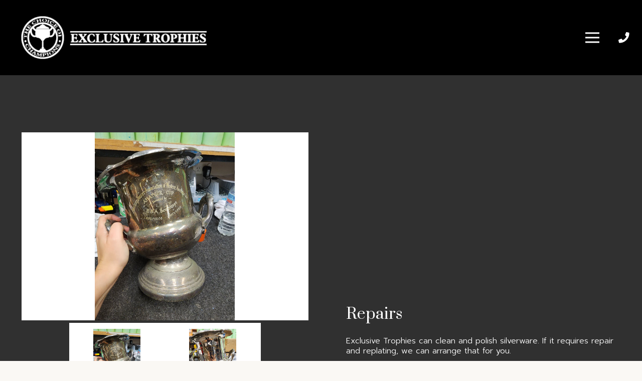

--- FILE ---
content_type: text/html; charset=UTF-8
request_url: https://www.exclusivetrophies.com.au/service/repairs/
body_size: 15463
content:
<!DOCTYPE HTML>
<html lang="en-AU">
<head>
	<meta charset="UTF-8">
	<title>Repairs &#8211; Exclusive Trophies</title>
<meta name='robots' content='max-image-preview:large' />
	<style>img:is([sizes="auto" i], [sizes^="auto," i]) { contain-intrinsic-size: 3000px 1500px }</style>
	<link rel='dns-prefetch' href='//fonts.googleapis.com' />
<link rel="canonical" href="https://www.exclusivetrophies.com.au/service/repairs" />
<meta name="viewport" content="width=device-width, initial-scale=1">
<meta name="SKYPE_TOOLBAR" content="SKYPE_TOOLBAR_PARSER_COMPATIBLE">
<meta name="theme-color" content="#f5f5f5">
<meta property="og:title" content="Repairs &#8211; Exclusive Trophies">
<meta property="og:url" content="https://www.exclusivetrophies.com.au/service/repairs">
<meta property="og:locale" content="en_AU">
<meta property="og:site_name" content="Exclusive Trophies">
<meta property="og:type" content="article">
<meta property="og:image" content="https://www.exclusivetrophies.com.au/wp-content/uploads/2022/06/BEFORE-CLEANING-762x1024.jpg" itemprop="image">
<link rel='stylesheet' id='slick-css-css' href='https://www.exclusivetrophies.com.au/wp-content/themes/exclusive-trophies/lib/slick-1.8.1/slick.css?ver=6.8.3' media='all' />
<link rel='stylesheet' id='us-fonts-css' href='https://fonts.googleapis.com/css?family=Open+Sans%3A400%2C500%2C600%2C700%7CPrompt%3A500%2C600%2C800%2C900%2C300%2C700%2C400%7CPrata%3A400&#038;display=swap&#038;ver=6.8.3' media='all' />
<link rel='stylesheet' id='us-style-css' href='https://www.exclusivetrophies.com.au/wp-content/themes/Impreza/css/style.min.css?ver=8.31.1' media='all' />
<link rel='stylesheet' id='us-gravityforms-css' href='https://www.exclusivetrophies.com.au/wp-content/themes/Impreza/common/css/plugins/gravityforms.min.css?ver=8.31.1' media='all' />
<link rel='stylesheet' id='theme-style-css' href='https://www.exclusivetrophies.com.au/wp-content/themes/exclusive-trophies/style.css?ver=8.31.1' media='all' />
<script></script><link rel="alternate" title="oEmbed (JSON)" type="application/json+oembed" href="https://www.exclusivetrophies.com.au/wp-json/oembed/1.0/embed?url=https%3A%2F%2Fwww.exclusivetrophies.com.au%2Fservice%2Frepairs%2F" />
<link rel="alternate" title="oEmbed (XML)" type="text/xml+oembed" href="https://www.exclusivetrophies.com.au/wp-json/oembed/1.0/embed?url=https%3A%2F%2Fwww.exclusivetrophies.com.au%2Fservice%2Frepairs%2F&#038;format=xml" />
		<script id="us_add_no_touch">
			if ( ! /Android|webOS|iPhone|iPad|iPod|BlackBerry|IEMobile|Opera Mini/i.test( navigator.userAgent ) ) {
				document.documentElement.classList.add( "no-touch" );
			}
		</script>
				<script id="us_color_scheme_switch_class">
			if ( document.cookie.includes( "us_color_scheme_switch_is_on=true" ) ) {
				document.documentElement.classList.add( "us-color-scheme-on" );
			}
		</script>
		<meta name="generator" content="Powered by WPBakery Page Builder - drag and drop page builder for WordPress."/>
<link rel="icon" href="https://www.exclusivetrophies.com.au/wp-content/uploads/2022/06/favicon-50x51.png" sizes="32x32" />
<link rel="icon" href="https://www.exclusivetrophies.com.au/wp-content/uploads/2022/06/favicon.png" sizes="192x192" />
<link rel="apple-touch-icon" href="https://www.exclusivetrophies.com.au/wp-content/uploads/2022/06/favicon.png" />
<meta name="msapplication-TileImage" content="https://www.exclusivetrophies.com.au/wp-content/uploads/2022/06/favicon.png" />
<noscript><style> .wpb_animate_when_almost_visible { opacity: 1; }</style></noscript>		<style id="us-icon-fonts">@font-face{font-display:block;font-style:normal;font-family:"fontawesome";font-weight:900;src:url("https://www.exclusivetrophies.com.au/wp-content/themes/Impreza/fonts/fa-solid-900.woff2?ver=8.31.1") format("woff2")}.fas{font-family:"fontawesome";font-weight:900}@font-face{font-display:block;font-style:normal;font-family:"fontawesome";font-weight:400;src:url("https://www.exclusivetrophies.com.au/wp-content/themes/Impreza/fonts/fa-regular-400.woff2?ver=8.31.1") format("woff2")}.far{font-family:"fontawesome";font-weight:400}@font-face{font-display:block;font-style:normal;font-family:"fontawesome";font-weight:300;src:url("https://www.exclusivetrophies.com.au/wp-content/themes/Impreza/fonts/fa-light-300.woff2?ver=8.31.1") format("woff2")}.fal{font-family:"fontawesome";font-weight:300}@font-face{font-display:block;font-style:normal;font-family:"Font Awesome 5 Duotone";font-weight:900;src:url("https://www.exclusivetrophies.com.au/wp-content/themes/Impreza/fonts/fa-duotone-900.woff2?ver=8.31.1") format("woff2")}.fad{font-family:"Font Awesome 5 Duotone";font-weight:900}.fad{position:relative}.fad:before{position:absolute}.fad:after{opacity:0.4}@font-face{font-display:block;font-style:normal;font-family:"Font Awesome 5 Brands";font-weight:400;src:url("https://www.exclusivetrophies.com.au/wp-content/themes/Impreza/fonts/fa-brands-400.woff2?ver=8.31.1") format("woff2")}.fab{font-family:"Font Awesome 5 Brands";font-weight:400}@font-face{font-display:block;font-style:normal;font-family:"Material Icons";font-weight:400;src:url("https://www.exclusivetrophies.com.au/wp-content/themes/Impreza/fonts/material-icons.woff2?ver=8.31.1") format("woff2")}.material-icons{font-family:"Material Icons";font-weight:400}</style>
				<style id="us-theme-options-css">:root{--color-header-middle-bg:#fff;--color-header-middle-bg-grad:#fff;--color-header-middle-text:#ffffff;--color-header-middle-text-hover:#A08356;--color-header-transparent-bg:transparent;--color-header-transparent-bg-grad:transparent;--color-header-transparent-text:#fff;--color-header-transparent-text-hover:#fff;--color-chrome-toolbar:#f5f5f5;--color-chrome-toolbar-grad:#f5f5f5;--color-header-top-bg:#f5f5f5;--color-header-top-bg-grad:linear-gradient(0deg,#f5f5f5,#fff);--color-header-top-text:#ffffff;--color-header-top-text-hover:#A08356;--color-header-top-transparent-bg:rgba(0,0,0,0.2);--color-header-top-transparent-bg-grad:rgba(0,0,0,0.2);--color-header-top-transparent-text:rgba(255,255,255,0.66);--color-header-top-transparent-text-hover:#fff;--color-content-bg:#fff;--color-content-bg-grad:#fff;--color-content-bg-alt:#FAF8F4;--color-content-bg-alt-grad:#FAF8F4;--color-content-border:#ffffff;--color-content-heading:#A08356;--color-content-heading-grad:#A08356;--color-content-text:#313030;--color-content-link:#A08356;--color-content-link-hover:#A08356;--color-content-primary:#A08356;--color-content-primary-grad:#A08356;--color-content-secondary:#A08356;--color-content-secondary-grad:#A08356;--color-content-faded:#999;--color-content-overlay:rgba(0,0,0,0.75);--color-content-overlay-grad:rgba(0,0,0,0.75);--color-alt-content-bg:#f5f5f5;--color-alt-content-bg-grad:#f5f5f5;--color-alt-content-bg-alt:#FAF8F4;--color-alt-content-bg-alt-grad:#FAF8F4;--color-alt-content-border:#ffffff;--color-alt-content-heading:#A08356;--color-alt-content-heading-grad:#A08356;--color-alt-content-text:#313030;--color-alt-content-link:#A08356;--color-alt-content-link-hover:#A08356;--color-alt-content-primary:#313030;--color-alt-content-primary-grad:#313030;--color-alt-content-secondary:#313030;--color-alt-content-secondary-grad:#313030;--color-alt-content-faded:#999;--color-alt-content-overlay:#FAF8F4;--color-alt-content-overlay-grad:#FAF8F4;--color-footer-bg:#000000;--color-footer-bg-grad:#000000;--color-footer-bg-alt:#000000;--color-footer-bg-alt-grad:#000000;--color-footer-border:#000000;--color-footer-heading:#A08356;--color-footer-heading-grad:#A08356;--color-footer-text:#313030;--color-footer-link:#A08356;--color-footer-link-hover:#A08356;--color-subfooter-bg:#000000;--color-subfooter-bg-grad:#000000;--color-subfooter-bg-alt:#000000;--color-subfooter-bg-alt-grad:#000000;--color-subfooter-border:#000000;--color-subfooter-text:#bbb;--color-subfooter-link:#fff;--color-subfooter-link-hover:#313030;--color-content-primary-faded:rgba(160,131,86,0.15);--box-shadow:0 5px 15px rgba(0,0,0,.15);--box-shadow-up:0 -5px 15px rgba(0,0,0,.15);--site-canvas-width:1300px;--site-content-width:1500px;--text-block-margin-bottom:1rem;--inputs-font-size:1rem;--inputs-height:2.8rem;--inputs-padding:0.8rem;--inputs-border-width:0px;--inputs-text-color:var(--color-content-text)}:root{--font-family:Prompt,sans-serif;--font-size:17px;--line-height:22px;--font-weight:300;--bold-font-weight:700;--h1-font-family:Prata,serif;--h1-font-size:30px;--h1-line-height:1.2;--h1-font-weight:400;--h1-bold-font-weight:700;--h1-text-transform:none;--h1-font-style:normal;--h1-letter-spacing:0;--h1-margin-bottom:1.5rem;--h2-font-family:Prata,serif;--h2-font-size:28px;--h2-line-height:1.2;--h2-font-weight:var(--h1-font-weight);--h2-bold-font-weight:var(--h1-bold-font-weight);--h2-text-transform:var(--h1-text-transform);--h2-font-style:var(--h1-font-style);--h2-letter-spacing:0;--h2-margin-bottom:1.5rem;--h3-font-family:Prata,serif;--h3-font-size:22px;--h3-line-height:1.2;--h3-font-weight:var(--h1-font-weight);--h3-bold-font-weight:var(--h1-bold-font-weight);--h3-text-transform:var(--h1-text-transform);--h3-font-style:var(--h1-font-style);--h3-letter-spacing:0;--h3-margin-bottom:1.5rem;--h4-font-family:Prompt,sans-serif;--h4-font-size:22px;--h4-line-height:1.2;--h4-font-weight:var(--h1-font-weight);--h4-bold-font-weight:var(--h1-bold-font-weight);--h4-text-transform:var(--h1-text-transform);--h4-font-style:var(--h1-font-style);--h4-letter-spacing:0;--h4-margin-bottom:1.5rem;--h5-font-family:Prompt,sans-serif;--h5-font-size:22px;--h5-line-height:1.2;--h5-font-weight:var(--h1-font-weight);--h5-bold-font-weight:var(--h1-bold-font-weight);--h5-text-transform:var(--h1-text-transform);--h5-font-style:var(--h1-font-style);--h5-letter-spacing:0;--h5-margin-bottom:1.5rem;--h6-font-family:Prompt,sans-serif;--h6-font-size:22px;--h6-line-height:1.2;--h6-font-weight:var(--h1-font-weight);--h6-bold-font-weight:var(--h1-bold-font-weight);--h6-text-transform:var(--h1-text-transform);--h6-font-style:var(--h1-font-style);--h6-letter-spacing:0;--h6-margin-bottom:1.5rem}@media (max-width:600px){:root{--font-size:16px;--line-height:20px;--h1-font-size:20px;--h2-font-size:20px;--h3-font-size:20px;--h4-font-size:20px;--h5-font-size:20px;--h6-font-size:20px}}h1{font-family:var(--h1-font-family,inherit);font-weight:var(--h1-font-weight,inherit);font-size:var(--h1-font-size,inherit);font-style:var(--h1-font-style,inherit);line-height:var(--h1-line-height,1.4);letter-spacing:var(--h1-letter-spacing,inherit);text-transform:var(--h1-text-transform,inherit);margin-bottom:var(--h1-margin-bottom,1.5rem)}h1>strong{font-weight:var(--h1-bold-font-weight,bold)}h2{font-family:var(--h2-font-family,inherit);font-weight:var(--h2-font-weight,inherit);font-size:var(--h2-font-size,inherit);font-style:var(--h2-font-style,inherit);line-height:var(--h2-line-height,1.4);letter-spacing:var(--h2-letter-spacing,inherit);text-transform:var(--h2-text-transform,inherit);margin-bottom:var(--h2-margin-bottom,1.5rem)}h2>strong{font-weight:var(--h2-bold-font-weight,bold)}h3{font-family:var(--h3-font-family,inherit);font-weight:var(--h3-font-weight,inherit);font-size:var(--h3-font-size,inherit);font-style:var(--h3-font-style,inherit);line-height:var(--h3-line-height,1.4);letter-spacing:var(--h3-letter-spacing,inherit);text-transform:var(--h3-text-transform,inherit);margin-bottom:var(--h3-margin-bottom,1.5rem)}h3>strong{font-weight:var(--h3-bold-font-weight,bold)}h4{font-family:var(--h4-font-family,inherit);font-weight:var(--h4-font-weight,inherit);font-size:var(--h4-font-size,inherit);font-style:var(--h4-font-style,inherit);line-height:var(--h4-line-height,1.4);letter-spacing:var(--h4-letter-spacing,inherit);text-transform:var(--h4-text-transform,inherit);margin-bottom:var(--h4-margin-bottom,1.5rem)}h4>strong{font-weight:var(--h4-bold-font-weight,bold)}h5{font-family:var(--h5-font-family,inherit);font-weight:var(--h5-font-weight,inherit);font-size:var(--h5-font-size,inherit);font-style:var(--h5-font-style,inherit);line-height:var(--h5-line-height,1.4);letter-spacing:var(--h5-letter-spacing,inherit);text-transform:var(--h5-text-transform,inherit);margin-bottom:var(--h5-margin-bottom,1.5rem)}h5>strong{font-weight:var(--h5-bold-font-weight,bold)}h6{font-family:var(--h6-font-family,inherit);font-weight:var(--h6-font-weight,inherit);font-size:var(--h6-font-size,inherit);font-style:var(--h6-font-style,inherit);line-height:var(--h6-line-height,1.4);letter-spacing:var(--h6-letter-spacing,inherit);text-transform:var(--h6-text-transform,inherit);margin-bottom:var(--h6-margin-bottom,1.5rem)}h6>strong{font-weight:var(--h6-bold-font-weight,bold)}body{background:var(--color-content-bg-alt)}@media (max-width:1585px){.l-main .aligncenter{max-width:calc(100vw - 5rem)}}@media (min-width:1401px){body.usb_preview .hide_on_default{opacity:0.25!important}.vc_hidden-lg,body:not(.usb_preview) .hide_on_default{display:none!important}.default_align_left{text-align:left;justify-content:flex-start}.default_align_right{text-align:right;justify-content:flex-end}.default_align_center{text-align:center;justify-content:center}.w-hwrapper.default_align_center>*{margin-left:calc( var(--hwrapper-gap,1.2rem) / 2 );margin-right:calc( var(--hwrapper-gap,1.2rem) / 2 )}.default_align_justify{justify-content:space-between}.w-hwrapper>.default_align_justify,.default_align_justify>.w-btn{width:100%}}@media (min-width:1025px) and (max-width:1400px){body.usb_preview .hide_on_laptops{opacity:0.25!important}.vc_hidden-md,body:not(.usb_preview) .hide_on_laptops{display:none!important}.laptops_align_left{text-align:left;justify-content:flex-start}.laptops_align_right{text-align:right;justify-content:flex-end}.laptops_align_center{text-align:center;justify-content:center}.w-hwrapper.laptops_align_center>*{margin-left:calc( var(--hwrapper-gap,1.2rem) / 2 );margin-right:calc( var(--hwrapper-gap,1.2rem) / 2 )}.laptops_align_justify{justify-content:space-between}.w-hwrapper>.laptops_align_justify,.laptops_align_justify>.w-btn{width:100%}.g-cols.via_grid[style*="--laptops-gap"]{grid-gap:var(--laptops-gap,3rem)}}@media (min-width:601px) and (max-width:1024px){body.usb_preview .hide_on_tablets{opacity:0.25!important}.vc_hidden-sm,body:not(.usb_preview) .hide_on_tablets{display:none!important}.tablets_align_left{text-align:left;justify-content:flex-start}.tablets_align_right{text-align:right;justify-content:flex-end}.tablets_align_center{text-align:center;justify-content:center}.w-hwrapper.tablets_align_center>*{margin-left:calc( var(--hwrapper-gap,1.2rem) / 2 );margin-right:calc( var(--hwrapper-gap,1.2rem) / 2 )}.tablets_align_justify{justify-content:space-between}.w-hwrapper>.tablets_align_justify,.tablets_align_justify>.w-btn{width:100%}.g-cols.via_grid[style*="--tablets-gap"]{grid-gap:var(--tablets-gap,3rem)}}@media (max-width:600px){body.usb_preview .hide_on_mobiles{opacity:0.25!important}.vc_hidden-xs,body:not(.usb_preview) .hide_on_mobiles{display:none!important}.mobiles_align_left{text-align:left;justify-content:flex-start}.mobiles_align_right{text-align:right;justify-content:flex-end}.mobiles_align_center{text-align:center;justify-content:center}.w-hwrapper.mobiles_align_center>*{margin-left:calc( var(--hwrapper-gap,1.2rem) / 2 );margin-right:calc( var(--hwrapper-gap,1.2rem) / 2 )}.mobiles_align_justify{justify-content:space-between}.w-hwrapper>.mobiles_align_justify,.mobiles_align_justify>.w-btn{width:100%}.w-hwrapper.stack_on_mobiles{display:block}.w-hwrapper.stack_on_mobiles>:not(script){display:block;margin:0 0 var(--hwrapper-gap,1.2rem)}.w-hwrapper.stack_on_mobiles>:last-child{margin-bottom:0}.g-cols.via_grid[style*="--mobiles-gap"]{grid-gap:var(--mobiles-gap,1.5rem)}}@media (max-width:600px){.g-cols.type_default>div[class*="vc_col-xs-"]{margin-top:1rem;margin-bottom:1rem}.g-cols>div:not([class*="vc_col-xs-"]){width:100%;margin:0 0 1.5rem}.g-cols.reversed>div:last-of-type{order:-1}.g-cols.type_boxes>div,.g-cols.reversed>div:first-child,.g-cols:not(.reversed)>div:last-child,.g-cols>div.has_bg_color{margin-bottom:0}.vc_col-xs-1{width:8.3333%}.vc_col-xs-2{width:16.6666%}.vc_col-xs-1\/5{width:20%}.vc_col-xs-3{width:25%}.vc_col-xs-4{width:33.3333%}.vc_col-xs-2\/5{width:40%}.vc_col-xs-5{width:41.6666%}.vc_col-xs-6{width:50%}.vc_col-xs-7{width:58.3333%}.vc_col-xs-3\/5{width:60%}.vc_col-xs-8{width:66.6666%}.vc_col-xs-9{width:75%}.vc_col-xs-4\/5{width:80%}.vc_col-xs-10{width:83.3333%}.vc_col-xs-11{width:91.6666%}.vc_col-xs-12{width:100%}.vc_col-xs-offset-0{margin-left:0}.vc_col-xs-offset-1{margin-left:8.3333%}.vc_col-xs-offset-2{margin-left:16.6666%}.vc_col-xs-offset-1\/5{margin-left:20%}.vc_col-xs-offset-3{margin-left:25%}.vc_col-xs-offset-4{margin-left:33.3333%}.vc_col-xs-offset-2\/5{margin-left:40%}.vc_col-xs-offset-5{margin-left:41.6666%}.vc_col-xs-offset-6{margin-left:50%}.vc_col-xs-offset-7{margin-left:58.3333%}.vc_col-xs-offset-3\/5{margin-left:60%}.vc_col-xs-offset-8{margin-left:66.6666%}.vc_col-xs-offset-9{margin-left:75%}.vc_col-xs-offset-4\/5{margin-left:80%}.vc_col-xs-offset-10{margin-left:83.3333%}.vc_col-xs-offset-11{margin-left:91.6666%}.vc_col-xs-offset-12{margin-left:100%}}@media (min-width:601px){.vc_col-sm-1{width:8.3333%}.vc_col-sm-2{width:16.6666%}.vc_col-sm-1\/5{width:20%}.vc_col-sm-3{width:25%}.vc_col-sm-4{width:33.3333%}.vc_col-sm-2\/5{width:40%}.vc_col-sm-5{width:41.6666%}.vc_col-sm-6{width:50%}.vc_col-sm-7{width:58.3333%}.vc_col-sm-3\/5{width:60%}.vc_col-sm-8{width:66.6666%}.vc_col-sm-9{width:75%}.vc_col-sm-4\/5{width:80%}.vc_col-sm-10{width:83.3333%}.vc_col-sm-11{width:91.6666%}.vc_col-sm-12{width:100%}.vc_col-sm-offset-0{margin-left:0}.vc_col-sm-offset-1{margin-left:8.3333%}.vc_col-sm-offset-2{margin-left:16.6666%}.vc_col-sm-offset-1\/5{margin-left:20%}.vc_col-sm-offset-3{margin-left:25%}.vc_col-sm-offset-4{margin-left:33.3333%}.vc_col-sm-offset-2\/5{margin-left:40%}.vc_col-sm-offset-5{margin-left:41.6666%}.vc_col-sm-offset-6{margin-left:50%}.vc_col-sm-offset-7{margin-left:58.3333%}.vc_col-sm-offset-3\/5{margin-left:60%}.vc_col-sm-offset-8{margin-left:66.6666%}.vc_col-sm-offset-9{margin-left:75%}.vc_col-sm-offset-4\/5{margin-left:80%}.vc_col-sm-offset-10{margin-left:83.3333%}.vc_col-sm-offset-11{margin-left:91.6666%}.vc_col-sm-offset-12{margin-left:100%}}@media (min-width:1025px){.vc_col-md-1{width:8.3333%}.vc_col-md-2{width:16.6666%}.vc_col-md-1\/5{width:20%}.vc_col-md-3{width:25%}.vc_col-md-4{width:33.3333%}.vc_col-md-2\/5{width:40%}.vc_col-md-5{width:41.6666%}.vc_col-md-6{width:50%}.vc_col-md-7{width:58.3333%}.vc_col-md-3\/5{width:60%}.vc_col-md-8{width:66.6666%}.vc_col-md-9{width:75%}.vc_col-md-4\/5{width:80%}.vc_col-md-10{width:83.3333%}.vc_col-md-11{width:91.6666%}.vc_col-md-12{width:100%}.vc_col-md-offset-0{margin-left:0}.vc_col-md-offset-1{margin-left:8.3333%}.vc_col-md-offset-2{margin-left:16.6666%}.vc_col-md-offset-1\/5{margin-left:20%}.vc_col-md-offset-3{margin-left:25%}.vc_col-md-offset-4{margin-left:33.3333%}.vc_col-md-offset-2\/5{margin-left:40%}.vc_col-md-offset-5{margin-left:41.6666%}.vc_col-md-offset-6{margin-left:50%}.vc_col-md-offset-7{margin-left:58.3333%}.vc_col-md-offset-3\/5{margin-left:60%}.vc_col-md-offset-8{margin-left:66.6666%}.vc_col-md-offset-9{margin-left:75%}.vc_col-md-offset-4\/5{margin-left:80%}.vc_col-md-offset-10{margin-left:83.3333%}.vc_col-md-offset-11{margin-left:91.6666%}.vc_col-md-offset-12{margin-left:100%}}@media (min-width:1401px){.vc_col-lg-1{width:8.3333%}.vc_col-lg-2{width:16.6666%}.vc_col-lg-1\/5{width:20%}.vc_col-lg-3{width:25%}.vc_col-lg-4{width:33.3333%}.vc_col-lg-2\/5{width:40%}.vc_col-lg-5{width:41.6666%}.vc_col-lg-6{width:50%}.vc_col-lg-7{width:58.3333%}.vc_col-lg-3\/5{width:60%}.vc_col-lg-8{width:66.6666%}.vc_col-lg-9{width:75%}.vc_col-lg-4\/5{width:80%}.vc_col-lg-10{width:83.3333%}.vc_col-lg-11{width:91.6666%}.vc_col-lg-12{width:100%}.vc_col-lg-offset-0{margin-left:0}.vc_col-lg-offset-1{margin-left:8.3333%}.vc_col-lg-offset-2{margin-left:16.6666%}.vc_col-lg-offset-1\/5{margin-left:20%}.vc_col-lg-offset-3{margin-left:25%}.vc_col-lg-offset-4{margin-left:33.3333%}.vc_col-lg-offset-2\/5{margin-left:40%}.vc_col-lg-offset-5{margin-left:41.6666%}.vc_col-lg-offset-6{margin-left:50%}.vc_col-lg-offset-7{margin-left:58.3333%}.vc_col-lg-offset-3\/5{margin-left:60%}.vc_col-lg-offset-8{margin-left:66.6666%}.vc_col-lg-offset-9{margin-left:75%}.vc_col-lg-offset-4\/5{margin-left:80%}.vc_col-lg-offset-10{margin-left:83.3333%}.vc_col-lg-offset-11{margin-left:91.6666%}.vc_col-lg-offset-12{margin-left:100%}}@media (min-width:601px) and (max-width:1024px){.g-cols.via_flex.type_default>div[class*="vc_col-md-"],.g-cols.via_flex.type_default>div[class*="vc_col-lg-"]{margin-top:1rem;margin-bottom:1rem}}@media (min-width:1025px) and (max-width:1400px){.g-cols.via_flex.type_default>div[class*="vc_col-lg-"]{margin-top:1rem;margin-bottom:1rem}}@media (max-width:899px){.l-canvas{overflow:hidden}.g-cols.stacking_default.reversed>div:last-of-type{order:-1}.g-cols.stacking_default.via_flex>div:not([class*="vc_col-xs"]){width:100%;margin:0 0 1.5rem}.g-cols.stacking_default.via_grid.mobiles-cols_1{grid-template-columns:100%}.g-cols.stacking_default.via_flex.type_boxes>div,.g-cols.stacking_default.via_flex.reversed>div:first-child,.g-cols.stacking_default.via_flex:not(.reversed)>div:last-child,.g-cols.stacking_default.via_flex>div.has_bg_color{margin-bottom:0}.g-cols.stacking_default.via_flex.type_default>.wpb_column.stretched{margin-left:-1rem;margin-right:-1rem}.g-cols.stacking_default.via_grid.mobiles-cols_1>.wpb_column.stretched,.g-cols.stacking_default.via_flex.type_boxes>.wpb_column.stretched{margin-left:-2.5rem;margin-right:-2.5rem;width:auto}.vc_column-inner.type_sticky>.wpb_wrapper,.vc_column_container.type_sticky>.vc_column-inner{top:0!important}}@media (min-width:900px){body:not(.rtl) .l-section.for_sidebar.at_left>div>.l-sidebar,.rtl .l-section.for_sidebar.at_right>div>.l-sidebar{order:-1}.vc_column_container.type_sticky>.vc_column-inner,.vc_column-inner.type_sticky>.wpb_wrapper{position:-webkit-sticky;position:sticky}.l-section.type_sticky{position:-webkit-sticky;position:sticky;top:0;z-index:11;transition:top 0.3s cubic-bezier(.78,.13,.15,.86) 0.1s}.header_hor .l-header.post_fixed.sticky_auto_hide{z-index:12}.admin-bar .l-section.type_sticky{top:32px}.l-section.type_sticky>.l-section-h{transition:padding-top 0.3s}.header_hor .l-header.pos_fixed:not(.down)~.l-main .l-section.type_sticky:not(:first-of-type){top:var(--header-sticky-height)}.admin-bar.header_hor .l-header.pos_fixed:not(.down)~.l-main .l-section.type_sticky:not(:first-of-type){top:calc( var(--header-sticky-height) + 32px )}.header_hor .l-header.pos_fixed.sticky:not(.down)~.l-main .l-section.type_sticky:first-of-type>.l-section-h{padding-top:var(--header-sticky-height)}.header_hor.headerinpos_bottom .l-header.pos_fixed.sticky:not(.down)~.l-main .l-section.type_sticky:first-of-type>.l-section-h{padding-bottom:var(--header-sticky-height)!important}}@media screen and (min-width:1585px){.g-cols.via_flex.type_default>.wpb_column.stretched:first-of-type{margin-left:min( calc( var(--site-content-width) / 2 + 0px / 2 + 1.5rem - 50vw),-1rem )}.g-cols.via_flex.type_default>.wpb_column.stretched:last-of-type{margin-right:min( calc( var(--site-content-width) / 2 + 0px / 2 + 1.5rem - 50vw),-1rem )}.l-main .alignfull, .w-separator.width_screen,.g-cols.via_grid>.wpb_column.stretched:first-of-type,.g-cols.via_flex.type_boxes>.wpb_column.stretched:first-of-type{margin-left:min( calc( var(--site-content-width) / 2 + 0px / 2 - 50vw ),-2.5rem )}.l-main .alignfull, .w-separator.width_screen,.g-cols.via_grid>.wpb_column.stretched:last-of-type,.g-cols.via_flex.type_boxes>.wpb_column.stretched:last-of-type{margin-right:min( calc( var(--site-content-width) / 2 + 0px / 2 - 50vw ),-2.5rem )}}@media (max-width:600px){.w-form-row.for_submit[style*=btn-size-mobiles] .w-btn{font-size:var(--btn-size-mobiles)!important}}a,button,input[type=submit],.ui-slider-handle{outline:none!important}.w-toplink,.w-header-show{background:rgba(0,0,0,0.3)}.no-touch .w-toplink.active:hover,.no-touch .w-header-show:hover{background:var(--color-content-primary-grad)}button[type=submit]:not(.w-btn),input[type=submit]:not(.w-btn),.us-nav-style_1>*,.navstyle_1>.owl-nav button,.us-btn-style_1{font-family:var(--font-family);font-size:16px;line-height:1.2!important;font-weight:300;font-style:normal;text-transform:uppercase;letter-spacing:0.2em;border-radius:0em;padding:0.8em 1.8em;background:var(--color-content-primary);border-color:transparent;color:#ffffff!important;box-shadow:0px 0em 0em 0px rgba(0,0,0,0.2)}button[type=submit]:not(.w-btn):before,input[type=submit]:not(.w-btn),.us-nav-style_1>*:before,.navstyle_1>.owl-nav button:before,.us-btn-style_1:before{border-width:0px}.no-touch button[type=submit]:not(.w-btn):hover,.no-touch input[type=submit]:not(.w-btn):hover,.us-nav-style_1>span.current,.no-touch .us-nav-style_1>a:hover,.no-touch .navstyle_1>.owl-nav button:hover,.no-touch .us-btn-style_1:hover{box-shadow:0px 0em 0em 0px rgba(0,0,0,0.2);background:#313030;border-color:transparent;color:#A08356!important}.us-nav-style_1>*{min-width:calc(1.2em + 2 * 0.8em)}.us-nav-style_2>*,.navstyle_2>.owl-nav button,.us-btn-style_2{font-family:var(--font-family);font-size:16px;line-height:1.2!important;font-weight:700;font-style:normal;text-transform:none;letter-spacing:0em;border-radius:0.3em;padding:0.8em 1.8em;background:var(--color-content-border);border-color:transparent;color:var(--color-content-text)!important;box-shadow:0px 0em 0em 0px rgba(0,0,0,0.2)}.us-nav-style_2>*:before,.navstyle_2>.owl-nav button:before,.us-btn-style_2:before{border-width:0px}.us-nav-style_2>span.current,.no-touch .us-nav-style_2>a:hover,.no-touch .navstyle_2>.owl-nav button:hover,.no-touch .us-btn-style_2:hover{box-shadow:0px 0em 0em 0px rgba(0,0,0,0.2);background:var(--color-content-text);border-color:transparent;color:var(--color-content-bg)!important}.us-nav-style_2>*{min-width:calc(1.2em + 2 * 0.8em)}.w-filter.state_desktop.style_drop_default .w-filter-item-title,.w-color-swatch,.select2-selection,select,textarea,input:not([type=submit]){font-weight:400;letter-spacing:0em;border-radius:0rem;background:var(--color-content-bg-alt);border-color:var(--color-content-border);color:var(--color-content-text);box-shadow:0px 1px 0px 0px rgba(0,0,0,0.08) inset}.w-filter.state_desktop.style_drop_default .w-filter-item-title:focus,.select2-container--open .select2-selection,select:focus,textarea:focus,input:not([type=submit]):focus{box-shadow:0px 0px 0px 2px var(--color-content-primary)}.w-form-row.move_label .w-form-row-label{font-size:1rem;top:calc(2.8rem/2 + 0px - 0.7em);margin:0 0.8rem;background-color:var(--color-content-bg-alt);color:var(--color-content-text)}.w-form-row.with_icon.move_label .w-form-row-label{margin-left:calc(1.6em + 0.8rem)}.color_alternate input:not([type=submit]),.color_alternate textarea,.color_alternate select,.color_alternate .move_label .w-form-row-label{background:var(--color-alt-content-bg-alt-grad)}.color_footer-top input:not([type=submit]),.color_footer-top textarea,.color_footer-top select,.color_footer-top .w-form-row.move_label .w-form-row-label{background:var(--color-subfooter-bg-alt-grad)}.color_footer-bottom input:not([type=submit]),.color_footer-bottom textarea,.color_footer-bottom select,.color_footer-bottom .w-form-row.move_label .w-form-row-label{background:var(--color-footer-bg-alt-grad)}.color_alternate input:not([type=submit]),.color_alternate textarea,.color_alternate select{border-color:var(--color-alt-content-border)}.color_footer-top input:not([type=submit]),.color_footer-top textarea,.color_footer-top select{border-color:var(--color-subfooter-border)}.color_footer-bottom input:not([type=submit]),.color_footer-bottom textarea,.color_footer-bottom select{border-color:var(--color-footer-border)}.color_alternate input:not([type=submit]),.color_alternate textarea,.color_alternate select,.color_alternate .w-form-row-field>i,.color_alternate .w-form-row-field:after,.color_alternate .widget_search form:after,.color_footer-top input:not([type=submit]),.color_footer-top textarea,.color_footer-top select,.color_footer-top .w-form-row-field>i,.color_footer-top .w-form-row-field:after,.color_footer-top .widget_search form:after,.color_footer-bottom input:not([type=submit]),.color_footer-bottom textarea,.color_footer-bottom select,.color_footer-bottom .w-form-row-field>i,.color_footer-bottom .w-form-row-field:after,.color_footer-bottom .widget_search form:after{color:inherit}.leaflet-default-icon-path{background-image:url(https://www.exclusivetrophies.com.au/wp-content/themes/Impreza/common/css/vendor/images/marker-icon.png)}</style>
				<style id="us-current-header-css"> .l-subheader.at_middle,.l-subheader.at_middle .w-dropdown-list,.l-subheader.at_middle .type_mobile .w-nav-list.level_1{background:#000000;color:var(--color-header-middle-text)}.no-touch .l-subheader.at_middle a:hover,.no-touch .l-header.bg_transparent .l-subheader.at_middle .w-dropdown.opened a:hover{color:var(--color-header-middle-text-hover)}.l-header.bg_transparent:not(.sticky) .l-subheader.at_middle{background:var(--color-header-transparent-bg);color:var(--color-header-transparent-text)}.no-touch .l-header.bg_transparent:not(.sticky) .at_middle .w-cart-link:hover,.no-touch .l-header.bg_transparent:not(.sticky) .at_middle .w-text a:hover,.no-touch .l-header.bg_transparent:not(.sticky) .at_middle .w-html a:hover,.no-touch .l-header.bg_transparent:not(.sticky) .at_middle .w-nav>a:hover,.no-touch .l-header.bg_transparent:not(.sticky) .at_middle .w-menu a:hover,.no-touch .l-header.bg_transparent:not(.sticky) .at_middle .w-search>a:hover,.no-touch .l-header.bg_transparent:not(.sticky) .at_middle .w-dropdown a:hover,.no-touch .l-header.bg_transparent:not(.sticky) .at_middle .type_desktop .menu-item.level_1:hover>a{color:var(--color-header-transparent-text-hover)}.header_ver .l-header{background:#000000;color:var(--color-header-middle-text)}@media (min-width:1401px){.hidden_for_default{display:none!important}.l-subheader.at_top{display:none}.l-subheader.at_bottom{display:none}.l-header{position:relative;z-index:111;width:100%}.l-subheader{margin:0 auto}.l-subheader.width_full{padding-left:1.5rem;padding-right:1.5rem}.l-subheader-h{display:flex;align-items:center;position:relative;margin:0 auto;max-width:var(--site-content-width,1200px);height:inherit}.w-header-show{display:none}.l-header.pos_fixed{position:fixed;left:0}.l-header.pos_fixed:not(.notransition) .l-subheader{transition-property:transform,background,box-shadow,line-height,height;transition-duration:.3s;transition-timing-function:cubic-bezier(.78,.13,.15,.86)}.headerinpos_bottom.sticky_first_section .l-header.pos_fixed{position:fixed!important}.header_hor .l-header.sticky_auto_hide{transition:transform .3s cubic-bezier(.78,.13,.15,.86) .1s}.header_hor .l-header.sticky_auto_hide.down{transform:translateY(-110%)}.l-header.bg_transparent:not(.sticky) .l-subheader{box-shadow:none!important;background:none}.l-header.bg_transparent~.l-main .l-section.width_full.height_auto:first-of-type>.l-section-h{padding-top:0!important;padding-bottom:0!important}.l-header.pos_static.bg_transparent{position:absolute;left:0}.l-subheader.width_full .l-subheader-h{max-width:none!important}.l-header.shadow_thin .l-subheader.at_middle,.l-header.shadow_thin .l-subheader.at_bottom{box-shadow:0 1px 0 rgba(0,0,0,0.08)}.l-header.shadow_wide .l-subheader.at_middle,.l-header.shadow_wide .l-subheader.at_bottom{box-shadow:0 3px 5px -1px rgba(0,0,0,0.1),0 2px 1px -1px rgba(0,0,0,0.05)}.header_hor .l-subheader-cell>.w-cart{margin-left:0;margin-right:0}:root{--header-height:175px;--header-sticky-height:130px}.l-header:before{content:'175'}.l-header.sticky:before{content:'130'}.l-subheader.at_top{line-height:15px;height:15px}.l-header.sticky .l-subheader.at_top{line-height:10px;height:10px}.l-subheader.at_middle{line-height:175px;height:175px}.l-header.sticky .l-subheader.at_middle{line-height:130px;height:130px}.l-subheader.at_bottom{line-height:10px;height:10px}.l-header.sticky .l-subheader.at_bottom{line-height:10px;height:10px}.l-subheader.at_middle .l-subheader-cell.at_left,.l-subheader.at_middle .l-subheader-cell.at_right{display:flex;flex-basis:100px}.headerinpos_above .l-header.pos_fixed{overflow:hidden;transition:transform 0.3s;transform:translate3d(0,-100%,0)}.headerinpos_above .l-header.pos_fixed.sticky{overflow:visible;transform:none}.headerinpos_above .l-header.pos_fixed~.l-section>.l-section-h,.headerinpos_above .l-header.pos_fixed~.l-main .l-section:first-of-type>.l-section-h{padding-top:0!important}.headerinpos_below .l-header.pos_fixed:not(.sticky){position:absolute;top:100%}.headerinpos_below .l-header.pos_fixed~.l-main>.l-section:first-of-type>.l-section-h{padding-top:0!important}.headerinpos_below .l-header.pos_fixed~.l-main .l-section.full_height:nth-of-type(2){min-height:100vh}.headerinpos_below .l-header.pos_fixed~.l-main>.l-section:nth-of-type(2)>.l-section-h{padding-top:var(--header-height)}.headerinpos_bottom .l-header.pos_fixed:not(.sticky){position:absolute;top:100vh}.headerinpos_bottom .l-header.pos_fixed~.l-main>.l-section:first-of-type>.l-section-h{padding-top:0!important}.headerinpos_bottom .l-header.pos_fixed~.l-main>.l-section:first-of-type>.l-section-h{padding-bottom:var(--header-height)}.headerinpos_bottom .l-header.pos_fixed.bg_transparent~.l-main .l-section.valign_center:not(.height_auto):first-of-type>.l-section-h{top:calc( var(--header-height) / 2 )}.headerinpos_bottom .l-header.pos_fixed:not(.sticky) .w-cart-dropdown,.headerinpos_bottom .l-header.pos_fixed:not(.sticky) .w-nav.type_desktop .w-nav-list.level_2{bottom:100%;transform-origin:0 100%}.headerinpos_bottom .l-header.pos_fixed:not(.sticky) .w-nav.type_mobile.m_layout_dropdown .w-nav-list.level_1{top:auto;bottom:100%;box-shadow:var(--box-shadow-up)}.headerinpos_bottom .l-header.pos_fixed:not(.sticky) .w-nav.type_desktop .w-nav-list.level_3,.headerinpos_bottom .l-header.pos_fixed:not(.sticky) .w-nav.type_desktop .w-nav-list.level_4{top:auto;bottom:0;transform-origin:0 100%}.headerinpos_bottom .l-header.pos_fixed:not(.sticky) .w-dropdown-list{top:auto;bottom:-0.4em;padding-top:0.4em;padding-bottom:2.4em}.admin-bar .l-header.pos_static.bg_solid~.l-main .l-section.full_height:first-of-type{min-height:calc( 100vh - var(--header-height) - 32px )}.admin-bar .l-header.pos_fixed:not(.sticky_auto_hide)~.l-main .l-section.full_height:not(:first-of-type){min-height:calc( 100vh - var(--header-sticky-height) - 32px )}.admin-bar.headerinpos_below .l-header.pos_fixed~.l-main .l-section.full_height:nth-of-type(2){min-height:calc(100vh - 32px)}}@media (min-width:1301px) and (max-width:1400px){.hidden_for_laptops{display:none!important}.l-subheader.at_top{display:none}.l-subheader.at_bottom{display:none}.l-header{position:relative;z-index:111;width:100%}.l-subheader{margin:0 auto}.l-subheader.width_full{padding-left:1.5rem;padding-right:1.5rem}.l-subheader-h{display:flex;align-items:center;position:relative;margin:0 auto;max-width:var(--site-content-width,1200px);height:inherit}.w-header-show{display:none}.l-header.pos_fixed{position:fixed;left:0}.l-header.pos_fixed:not(.notransition) .l-subheader{transition-property:transform,background,box-shadow,line-height,height;transition-duration:.3s;transition-timing-function:cubic-bezier(.78,.13,.15,.86)}.headerinpos_bottom.sticky_first_section .l-header.pos_fixed{position:fixed!important}.header_hor .l-header.sticky_auto_hide{transition:transform .3s cubic-bezier(.78,.13,.15,.86) .1s}.header_hor .l-header.sticky_auto_hide.down{transform:translateY(-110%)}.l-header.bg_transparent:not(.sticky) .l-subheader{box-shadow:none!important;background:none}.l-header.bg_transparent~.l-main .l-section.width_full.height_auto:first-of-type>.l-section-h{padding-top:0!important;padding-bottom:0!important}.l-header.pos_static.bg_transparent{position:absolute;left:0}.l-subheader.width_full .l-subheader-h{max-width:none!important}.l-header.shadow_thin .l-subheader.at_middle,.l-header.shadow_thin .l-subheader.at_bottom{box-shadow:0 1px 0 rgba(0,0,0,0.08)}.l-header.shadow_wide .l-subheader.at_middle,.l-header.shadow_wide .l-subheader.at_bottom{box-shadow:0 3px 5px -1px rgba(0,0,0,0.1),0 2px 1px -1px rgba(0,0,0,0.05)}.header_hor .l-subheader-cell>.w-cart{margin-left:0;margin-right:0}:root{--header-height:170px;--header-sticky-height:140px}.l-header:before{content:'170'}.l-header.sticky:before{content:'140'}.l-subheader.at_top{line-height:15px;height:15px}.l-header.sticky .l-subheader.at_top{line-height:10px;height:10px}.l-subheader.at_middle{line-height:170px;height:170px}.l-header.sticky .l-subheader.at_middle{line-height:140px;height:140px}.l-subheader.at_bottom{line-height:10px;height:10px}.l-header.sticky .l-subheader.at_bottom{line-height:0px;height:0px;overflow:hidden}.l-subheader.at_middle .l-subheader-cell.at_left,.l-subheader.at_middle .l-subheader-cell.at_right{display:flex;flex-basis:100px}.headerinpos_above .l-header.pos_fixed{overflow:hidden;transition:transform 0.3s;transform:translate3d(0,-100%,0)}.headerinpos_above .l-header.pos_fixed.sticky{overflow:visible;transform:none}.headerinpos_above .l-header.pos_fixed~.l-section>.l-section-h,.headerinpos_above .l-header.pos_fixed~.l-main .l-section:first-of-type>.l-section-h{padding-top:0!important}.headerinpos_below .l-header.pos_fixed:not(.sticky){position:absolute;top:100%}.headerinpos_below .l-header.pos_fixed~.l-main>.l-section:first-of-type>.l-section-h{padding-top:0!important}.headerinpos_below .l-header.pos_fixed~.l-main .l-section.full_height:nth-of-type(2){min-height:100vh}.headerinpos_below .l-header.pos_fixed~.l-main>.l-section:nth-of-type(2)>.l-section-h{padding-top:var(--header-height)}.headerinpos_bottom .l-header.pos_fixed:not(.sticky){position:absolute;top:100vh}.headerinpos_bottom .l-header.pos_fixed~.l-main>.l-section:first-of-type>.l-section-h{padding-top:0!important}.headerinpos_bottom .l-header.pos_fixed~.l-main>.l-section:first-of-type>.l-section-h{padding-bottom:var(--header-height)}.headerinpos_bottom .l-header.pos_fixed.bg_transparent~.l-main .l-section.valign_center:not(.height_auto):first-of-type>.l-section-h{top:calc( var(--header-height) / 2 )}.headerinpos_bottom .l-header.pos_fixed:not(.sticky) .w-cart-dropdown,.headerinpos_bottom .l-header.pos_fixed:not(.sticky) .w-nav.type_desktop .w-nav-list.level_2{bottom:100%;transform-origin:0 100%}.headerinpos_bottom .l-header.pos_fixed:not(.sticky) .w-nav.type_mobile.m_layout_dropdown .w-nav-list.level_1{top:auto;bottom:100%;box-shadow:var(--box-shadow-up)}.headerinpos_bottom .l-header.pos_fixed:not(.sticky) .w-nav.type_desktop .w-nav-list.level_3,.headerinpos_bottom .l-header.pos_fixed:not(.sticky) .w-nav.type_desktop .w-nav-list.level_4{top:auto;bottom:0;transform-origin:0 100%}.headerinpos_bottom .l-header.pos_fixed:not(.sticky) .w-dropdown-list{top:auto;bottom:-0.4em;padding-top:0.4em;padding-bottom:2.4em}.admin-bar .l-header.pos_static.bg_solid~.l-main .l-section.full_height:first-of-type{min-height:calc( 100vh - var(--header-height) - 32px )}.admin-bar .l-header.pos_fixed:not(.sticky_auto_hide)~.l-main .l-section.full_height:not(:first-of-type){min-height:calc( 100vh - var(--header-sticky-height) - 32px )}.admin-bar.headerinpos_below .l-header.pos_fixed~.l-main .l-section.full_height:nth-of-type(2){min-height:calc(100vh - 32px)}}@media (min-width:601px) and (max-width:1300px){.hidden_for_tablets{display:none!important}.l-subheader.at_top{display:none}.l-subheader.at_bottom{display:none}.l-header{position:relative;z-index:111;width:100%}.l-subheader{margin:0 auto}.l-subheader.width_full{padding-left:1.5rem;padding-right:1.5rem}.l-subheader-h{display:flex;align-items:center;position:relative;margin:0 auto;max-width:var(--site-content-width,1200px);height:inherit}.w-header-show{display:none}.l-header.pos_fixed{position:fixed;left:0}.l-header.pos_fixed:not(.notransition) .l-subheader{transition-property:transform,background,box-shadow,line-height,height;transition-duration:.3s;transition-timing-function:cubic-bezier(.78,.13,.15,.86)}.headerinpos_bottom.sticky_first_section .l-header.pos_fixed{position:fixed!important}.header_hor .l-header.sticky_auto_hide{transition:transform .3s cubic-bezier(.78,.13,.15,.86) .1s}.header_hor .l-header.sticky_auto_hide.down{transform:translateY(-110%)}.l-header.bg_transparent:not(.sticky) .l-subheader{box-shadow:none!important;background:none}.l-header.bg_transparent~.l-main .l-section.width_full.height_auto:first-of-type>.l-section-h{padding-top:0!important;padding-bottom:0!important}.l-header.pos_static.bg_transparent{position:absolute;left:0}.l-subheader.width_full .l-subheader-h{max-width:none!important}.l-header.shadow_thin .l-subheader.at_middle,.l-header.shadow_thin .l-subheader.at_bottom{box-shadow:0 1px 0 rgba(0,0,0,0.08)}.l-header.shadow_wide .l-subheader.at_middle,.l-header.shadow_wide .l-subheader.at_bottom{box-shadow:0 3px 5px -1px rgba(0,0,0,0.1),0 2px 1px -1px rgba(0,0,0,0.05)}.header_hor .l-subheader-cell>.w-cart{margin-left:0;margin-right:0}:root{--header-height:150px;--header-sticky-height:115px}.l-header:before{content:'150'}.l-header.sticky:before{content:'115'}.l-subheader.at_top{line-height:10px;height:10px}.l-header.sticky .l-subheader.at_top{line-height:10px;height:10px}.l-subheader.at_middle{line-height:150px;height:150px}.l-header.sticky .l-subheader.at_middle{line-height:115px;height:115px}.l-subheader.at_bottom{line-height:10px;height:10px}.l-header.sticky .l-subheader.at_bottom{line-height:10px;height:10px}.l-subheader.at_middle .l-subheader-cell.at_left,.l-subheader.at_middle .l-subheader-cell.at_right{display:flex;flex-basis:100px}}@media (max-width:600px){.hidden_for_mobiles{display:none!important}.l-subheader.at_top{display:none}.l-subheader.at_bottom{display:none}.l-header{position:relative;z-index:111;width:100%}.l-subheader{margin:0 auto}.l-subheader.width_full{padding-left:1.5rem;padding-right:1.5rem}.l-subheader-h{display:flex;align-items:center;position:relative;margin:0 auto;max-width:var(--site-content-width,1200px);height:inherit}.w-header-show{display:none}.l-header.pos_fixed{position:fixed;left:0}.l-header.pos_fixed:not(.notransition) .l-subheader{transition-property:transform,background,box-shadow,line-height,height;transition-duration:.3s;transition-timing-function:cubic-bezier(.78,.13,.15,.86)}.headerinpos_bottom.sticky_first_section .l-header.pos_fixed{position:fixed!important}.header_hor .l-header.sticky_auto_hide{transition:transform .3s cubic-bezier(.78,.13,.15,.86) .1s}.header_hor .l-header.sticky_auto_hide.down{transform:translateY(-110%)}.l-header.bg_transparent:not(.sticky) .l-subheader{box-shadow:none!important;background:none}.l-header.bg_transparent~.l-main .l-section.width_full.height_auto:first-of-type>.l-section-h{padding-top:0!important;padding-bottom:0!important}.l-header.pos_static.bg_transparent{position:absolute;left:0}.l-subheader.width_full .l-subheader-h{max-width:none!important}.l-header.shadow_thin .l-subheader.at_middle,.l-header.shadow_thin .l-subheader.at_bottom{box-shadow:0 1px 0 rgba(0,0,0,0.08)}.l-header.shadow_wide .l-subheader.at_middle,.l-header.shadow_wide .l-subheader.at_bottom{box-shadow:0 3px 5px -1px rgba(0,0,0,0.1),0 2px 1px -1px rgba(0,0,0,0.05)}.header_hor .l-subheader-cell>.w-cart{margin-left:0;margin-right:0}:root{--header-height:90px;--header-sticky-height:80px}.l-header:before{content:'90'}.l-header.sticky:before{content:'80'}.l-subheader.at_top{line-height:10px;height:10px}.l-header.sticky .l-subheader.at_top{line-height:10px;height:10px}.l-subheader.at_middle{line-height:90px;height:90px}.l-header.sticky .l-subheader.at_middle{line-height:80px;height:80px}.l-subheader.at_bottom{line-height:10px;height:10px}.l-header.sticky .l-subheader.at_bottom{line-height:10px;height:10px}.l-subheader.at_middle .l-subheader-cell.at_left,.l-subheader.at_middle .l-subheader-cell.at_right{display:flex;flex-basis:100px}}@media (min-width:1401px){.ush_image_1{height:180px!important}.l-header.sticky .ush_image_1{height:160px!important}}@media (min-width:1301px) and (max-width:1400px){.ush_image_1{height:170px!important}.l-header.sticky .ush_image_1{height:160px!important}}@media (min-width:601px) and (max-width:1300px){.ush_image_1{height:140px!important}.l-header.sticky .ush_image_1{height:130px!important}}@media (max-width:600px){.ush_image_1{height:100px!important}.l-header.sticky .ush_image_1{height:100px!important}}@media (min-width:1401px){.ush_image_2{height:22px!important}.l-header.sticky .ush_image_2{height:22px!important}}@media (min-width:1301px) and (max-width:1400px){.ush_image_2{height:22px!important}.l-header.sticky .ush_image_2{height:22px!important}}@media (min-width:601px) and (max-width:1300px){.ush_image_2{height:22px!important}.l-header.sticky .ush_image_2{height:22px!important}}@media (max-width:600px){.ush_image_2{height:20px!important}.l-header.sticky .ush_image_2{height:20px!important}}.header_hor .ush_menu_1.type_desktop .menu-item.level_1>a:not(.w-btn){padding-left:1.5rem;padding-right:1.5rem}.header_hor .ush_menu_1.type_desktop .menu-item.level_1>a.w-btn{margin-left:1.5rem;margin-right:1.5rem}.header_hor .ush_menu_1.type_desktop.align-edges>.w-nav-list.level_1{margin-left:-1.5rem;margin-right:-1.5rem}.header_ver .ush_menu_1.type_desktop .menu-item.level_1>a:not(.w-btn){padding-top:1.5rem;padding-bottom:1.5rem}.header_ver .ush_menu_1.type_desktop .menu-item.level_1>a.w-btn{margin-top:1.5rem;margin-bottom:1.5rem}.ush_menu_1.type_desktop .menu-item:not(.level_1){font-size:1rem}.ush_menu_1.type_mobile .w-nav-anchor.level_1,.ush_menu_1.type_mobile .w-nav-anchor.level_1 + .w-nav-arrow{font-size:1.1rem}.ush_menu_1.type_mobile .w-nav-anchor:not(.level_1),.ush_menu_1.type_mobile .w-nav-anchor:not(.level_1) + .w-nav-arrow{font-size:0.9rem}@media (min-width:1401px){.ush_menu_1 .w-nav-icon{font-size:36px}}@media (min-width:1301px) and (max-width:1400px){.ush_menu_1 .w-nav-icon{font-size:32px}}@media (min-width:601px) and (max-width:1300px){.ush_menu_1 .w-nav-icon{font-size:28px}}@media (max-width:600px){.ush_menu_1 .w-nav-icon{font-size:24px}}.ush_menu_1 .w-nav-icon>div{border-width:3px}@media screen and (max-width:899px){.w-nav.ush_menu_1>.w-nav-list.level_1{display:none}.ush_menu_1 .w-nav-control{display:block}}.ush_menu_1 .w-nav-item.level_1>a:not(.w-btn):focus,.no-touch .ush_menu_1 .w-nav-item.level_1.opened>a:not(.w-btn),.no-touch .ush_menu_1 .w-nav-item.level_1:hover>a:not(.w-btn){background:transparent;color:var(--color-header-middle-text-hover)}.ush_menu_1 .w-nav-item.level_1.current-menu-item>a:not(.w-btn),.ush_menu_1 .w-nav-item.level_1.current-menu-ancestor>a:not(.w-btn),.ush_menu_1 .w-nav-item.level_1.current-page-ancestor>a:not(.w-btn){background:transparent;color:var(--color-header-middle-text-hover)}.l-header.bg_transparent:not(.sticky) .ush_menu_1.type_desktop .w-nav-item.level_1.current-menu-item>a:not(.w-btn),.l-header.bg_transparent:not(.sticky) .ush_menu_1.type_desktop .w-nav-item.level_1.current-menu-ancestor>a:not(.w-btn),.l-header.bg_transparent:not(.sticky) .ush_menu_1.type_desktop .w-nav-item.level_1.current-page-ancestor>a:not(.w-btn){background:transparent;color:var(--color-header-transparent-text-hover)}.ush_menu_1 .w-nav-list:not(.level_1){background:var(--color-header-middle-bg);color:var(--color-header-middle-text)}.no-touch .ush_menu_1 .w-nav-item:not(.level_1)>a:focus,.no-touch .ush_menu_1 .w-nav-item:not(.level_1):hover>a{background:transparent;color:var(--color-header-middle-text-hover)}.ush_menu_1 .w-nav-item:not(.level_1).current-menu-item>a,.ush_menu_1 .w-nav-item:not(.level_1).current-menu-ancestor>a,.ush_menu_1 .w-nav-item:not(.level_1).current-page-ancestor>a{background:transparent;color:var(--color-header-middle-text-hover)}.header_hor .ush_menu_2.type_desktop .menu-item.level_1>a:not(.w-btn){padding-left:1.5rem;padding-right:1.5rem}.header_hor .ush_menu_2.type_desktop .menu-item.level_1>a.w-btn{margin-left:1.5rem;margin-right:1.5rem}.header_hor .ush_menu_2.type_desktop.align-edges>.w-nav-list.level_1{margin-left:-1.5rem;margin-right:-1.5rem}.header_ver .ush_menu_2.type_desktop .menu-item.level_1>a:not(.w-btn){padding-top:1.5rem;padding-bottom:1.5rem}.header_ver .ush_menu_2.type_desktop .menu-item.level_1>a.w-btn{margin-top:1.5rem;margin-bottom:1.5rem}.ush_menu_2.type_desktop .menu-item:not(.level_1){font-size:1rem}.ush_menu_2.type_mobile .w-nav-anchor.level_1,.ush_menu_2.type_mobile .w-nav-anchor.level_1 + .w-nav-arrow{font-size:1.1rem}.ush_menu_2.type_mobile .w-nav-anchor:not(.level_1),.ush_menu_2.type_mobile .w-nav-anchor:not(.level_1) + .w-nav-arrow{font-size:0.9rem}@media (min-width:1401px){.ush_menu_2 .w-nav-icon{font-size:36px}}@media (min-width:1301px) and (max-width:1400px){.ush_menu_2 .w-nav-icon{font-size:32px}}@media (min-width:601px) and (max-width:1300px){.ush_menu_2 .w-nav-icon{font-size:28px}}@media (max-width:600px){.ush_menu_2 .w-nav-icon{font-size:24px}}.ush_menu_2 .w-nav-icon>div{border-width:3px}@media screen and (max-width:899px){.w-nav.ush_menu_2>.w-nav-list.level_1{display:none}.ush_menu_2 .w-nav-control{display:block}}.ush_menu_2 .w-nav-item.level_1>a:not(.w-btn):focus,.no-touch .ush_menu_2 .w-nav-item.level_1.opened>a:not(.w-btn),.no-touch .ush_menu_2 .w-nav-item.level_1:hover>a:not(.w-btn){background:transparent;color:var(--color-header-middle-text-hover)}.ush_menu_2 .w-nav-item.level_1.current-menu-item>a:not(.w-btn),.ush_menu_2 .w-nav-item.level_1.current-menu-ancestor>a:not(.w-btn),.ush_menu_2 .w-nav-item.level_1.current-page-ancestor>a:not(.w-btn){background:transparent;color:var(--color-header-middle-text-hover)}.l-header.bg_transparent:not(.sticky) .ush_menu_2.type_desktop .w-nav-item.level_1.current-menu-item>a:not(.w-btn),.l-header.bg_transparent:not(.sticky) .ush_menu_2.type_desktop .w-nav-item.level_1.current-menu-ancestor>a:not(.w-btn),.l-header.bg_transparent:not(.sticky) .ush_menu_2.type_desktop .w-nav-item.level_1.current-page-ancestor>a:not(.w-btn){background:transparent;color:var(--color-header-transparent-text-hover)}.ush_menu_2 .w-nav-list:not(.level_1){background:var(--color-header-middle-bg);color:var(--color-header-middle-text)}.no-touch .ush_menu_2 .w-nav-item:not(.level_1)>a:focus,.no-touch .ush_menu_2 .w-nav-item:not(.level_1):hover>a{background:transparent;color:var(--color-header-middle-text-hover)}.ush_menu_2 .w-nav-item:not(.level_1).current-menu-item>a,.ush_menu_2 .w-nav-item:not(.level_1).current-menu-ancestor>a,.ush_menu_2 .w-nav-item:not(.level_1).current-page-ancestor>a{background:transparent;color:var(--color-header-middle-text-hover)}.header_hor .ush_menu_3.type_desktop .menu-item.level_1>a:not(.w-btn){padding-left:20px;padding-right:20px}.header_hor .ush_menu_3.type_desktop .menu-item.level_1>a.w-btn{margin-left:20px;margin-right:20px}.header_hor .ush_menu_3.type_desktop.align-edges>.w-nav-list.level_1{margin-left:-20px;margin-right:-20px}.header_ver .ush_menu_3.type_desktop .menu-item.level_1>a:not(.w-btn){padding-top:20px;padding-bottom:20px}.header_ver .ush_menu_3.type_desktop .menu-item.level_1>a.w-btn{margin-top:20px;margin-bottom:20px}.ush_menu_3.type_desktop .menu-item:not(.level_1){font-size:1rem}.ush_menu_3.type_mobile .w-nav-anchor.level_1,.ush_menu_3.type_mobile .w-nav-anchor.level_1 + .w-nav-arrow{font-size:1.1rem}.ush_menu_3.type_mobile .w-nav-anchor:not(.level_1),.ush_menu_3.type_mobile .w-nav-anchor:not(.level_1) + .w-nav-arrow{font-size:0.9rem}@media (min-width:1401px){.ush_menu_3 .w-nav-icon{font-size:36px}}@media (min-width:1301px) and (max-width:1400px){.ush_menu_3 .w-nav-icon{font-size:32px}}@media (min-width:601px) and (max-width:1300px){.ush_menu_3 .w-nav-icon{font-size:28px}}@media (max-width:600px){.ush_menu_3 .w-nav-icon{font-size:24px}}.ush_menu_3 .w-nav-icon>div{border-width:3px}@media screen and (max-width:1300px){.w-nav.ush_menu_3>.w-nav-list.level_1{display:none}.ush_menu_3 .w-nav-control{display:block}}.ush_menu_3 .w-nav-item.level_1>a:not(.w-btn):focus,.no-touch .ush_menu_3 .w-nav-item.level_1.opened>a:not(.w-btn),.no-touch .ush_menu_3 .w-nav-item.level_1:hover>a:not(.w-btn){background:transparent;color:var(--color-header-middle-text-hover)}.ush_menu_3 .w-nav-item.level_1.current-menu-item>a:not(.w-btn),.ush_menu_3 .w-nav-item.level_1.current-menu-ancestor>a:not(.w-btn),.ush_menu_3 .w-nav-item.level_1.current-page-ancestor>a:not(.w-btn){background:transparent;color:var(--color-header-middle-text-hover)}.l-header.bg_transparent:not(.sticky) .ush_menu_3.type_desktop .w-nav-item.level_1.current-menu-item>a:not(.w-btn),.l-header.bg_transparent:not(.sticky) .ush_menu_3.type_desktop .w-nav-item.level_1.current-menu-ancestor>a:not(.w-btn),.l-header.bg_transparent:not(.sticky) .ush_menu_3.type_desktop .w-nav-item.level_1.current-page-ancestor>a:not(.w-btn){background:transparent;color:var(--color-header-transparent-text-hover)}.ush_menu_3 .w-nav-list:not(.level_1){background:var(--color-header-middle-bg);color:var(--color-header-middle-text)}.no-touch .ush_menu_3 .w-nav-item:not(.level_1)>a:focus,.no-touch .ush_menu_3 .w-nav-item:not(.level_1):hover>a{background:transparent;color:var(--color-header-middle-text-hover)}.ush_menu_3 .w-nav-item:not(.level_1).current-menu-item>a,.ush_menu_3 .w-nav-item:not(.level_1).current-menu-ancestor>a,.ush_menu_3 .w-nav-item:not(.level_1).current-page-ancestor>a{background:transparent;color:var(--color-header-middle-text-hover)}.ush_image_1{text-align:center!important}.ush_menu_1{font-size:20px!important;letter-spacing:2px!important}.ush_menu_2{font-size:20px!important;letter-spacing:2px!important}</style>
				<style id="us-custom-css">html{overflow-x:hidden!important}.sticky a{color:#000!important}#inner-row1{max-width:1300px!important;margin:0 auto!important}#inner-row2{max-width:750px!important;margin:0 auto!important}#inner-row3{max-width:1500px!important;margin:0 auto!important}#inner-row4{max-width:1450px!important;margin:0 auto!important}#inner-row5{max-width:1400px!important;margin:0 auto!important}#inner-row6{max-width:1380px!important;margin:0 auto!important}#product-page-grid{max-width:1150px;margin:0 auto}#service-pg-other-services{max-width:1150px;margin:0 auto}.sticky .product-menu a{color:#ffffff!important}.sticky #product-menu a{color:#ffffff!important}.header-menu-left li a:hover{color:#A08356!important}.header-menu-right li a:hover{color:#A08356!important}.home-banner::after,.internal-banner::after{content:"";top:0;bottom:0;left:0;right:0;background:linear-gradient(180deg,rgba(0,0,0,0.5),transparent 30%);position:absolute;z-index:1;pointer-events:none}.home-slider .w-grid-item-h{min-height:900px}.home-slider .owl-dots{position:absolute;bottom:10%;left:50%}.home-slider .owl-dot.active span{background:#696767!important;color:#696767!important;box-shadow:0 0 0 1px!important;width:11px;height:11px}.home-slider .owl-dot span{background:#c3bdb8!important;border:1px solid #696767;width:11px;height:11px;margin:3px!important}.home-Products .w-grid-item-h:hover{box-shadow:rgb(0 0 0 / 8%) 0px 3px 6px}.product-grid-img div{padding-bottom:50%!important}.service-grid-content-box{margin-left:20px;margin-right:20px}.homepage_services-grid .w-grid-item-h{background-color:#fff;box-shadow:rgb(0 0 0 / 16%) 0px 3px 6px}.homepage_services-grid .w-post-slider-trigger{display:none!important}.homepage_services-grid .w-post-slider-trigger img{display:none!important}.homepage_services-grid .w-post-slider-trigger:hover + img{display:none!important}.home-Products .w-grid-item-h:hover .product-grid-img img{filter:grayscale(80%)}.home-core-products .w-grid-item-h:hover .product-grid-img img{filter:grayscale(80%)}.home-Products .w-grid-item-h .product-grid-img-2{display:none!important}.home-Products .w-grid-item-h .product-grid-img{display:block!important}.home-Products .w-grid-item-h:hover .product-grid-img-2{display:block!important;margin-bottom:-70px;text-align:center}.product-grid-img-2 img{margin-top:-69px}#gform_1 input:not([type="submit"]){border-bottom:1px solid #F8F8F8!important;background:#313030;box-shadow:none!important;padding-left:0px!important;min-height:10px!important;line-height:10px!important;font-size:16px!important;font-weight:300!important;color:#ffffff!important}#gform_1 input::placeholder{color:#fff!important;opacity:1!important}#gform_1 textarea::placeholder{color:#fff!important;opacity:1!important}#gform_1 textarea:not([type="submit"]){border-bottom:1px solid #F8F8F8!important;background:#313030;box-shadow:none!important;padding-left:0px!important;min-height:10px!important;line-height:10px!important;font-size:16px!important;font-weight:300!important;color:#ffffff!important}.contact-col .gform_wrapper.gravity-theme .gfield textarea.large{height:85px!important}.gform_confirmation_message,.form_saved_message_sent{font-size:1rem;color:#fff}.slick-next:before{content:'\f054'!important;font-family:'fontawesome';cursor:pointer;font-size:40px;color:#b7b3ad}.slick-prev:before{content:'\f053'!important;font-family:'fontawesome';cursor:pointer;font-size:40px;color:#b7b3ad}.slider-for .slick-slide img{object-fit:contain;width:100%;height:375px;overflow:hidden;background:#ffffff!important}.slider-nav .slick-slide img{object-fit:contain;width:100%;height:150px;overflow:hidden;padding:12px;cursor:pointer;background:#ffffff!important}.slider-nav .slick-slide img:hover{opacity:0.7}.slick-prev.slick-arrow{display:inline-block;position:absolute;left:-20px;top:42%}.slick-next.slick-arrow{display:inline-block;position:absolute;right:-20px;top:42%}.products-pg-grid .w-grid-item-h{background-color:#fff;box-shadow:rgb(0 0 0 / 16%) 0px 3px 6px}.products-pg-grid .w-grid-item{padding-bottom:40px!important}.other-services{border-bottom:10px #a08356 solid}.why-choose-us .w-iconbox-title{color:#ffffff!important;font-size:16px!important;font-family:"Prompt",sans-serif;text-transform:uppercase!important;font-weight:300!important}.why-choose-us .w-iconbox-icon{min-height:78px;height:78px}.why-choose-us .w-iconbox-icon img{min-height:78px;height:78px}.owl-dot.active span{background:#696767!important;color:#696767!important;box-shadow:0 0 0 1px!important;width:11px;height:11px}.owl-dot span{background:#ffffff!important;border:1px solid #696767;width:11px;height:11px;margin:3px!important}.service-grid .owl-dot.active span{background:#ffffff!important;color:#ffffff!important;box-shadow:0 0 0 1px!important;width:11px;height:11px}.service-grid .owl-dot span{background:#313030!important;border:1px solid #ffffff;width:11px;height:11px;margin:3px!important}#service-whatwedo{background:linear-gradient( to bottom,#ffffff 0%,#ffffff 50%,#FAF8F4 50%,#FAF8F4 100%)}#About-whatelse{background:linear-gradient( to top,#ffffff 0%,#ffffff 50%,#FAF8F4 50%,#FAF8F4 100%)}.products-pg-grid .post_image{object-fit:contain!important}.products-pg-grid .post_image a{height:inherit!important}.products-pg-grid img{object-fit:contain!important;height:inherit!important}.homepage_services-grid .post_image{object-fit:contain!important}.homepage_services-grid .post_image a{height:inherit!important}.homepage_services-grid img{object-fit:contain!important;height:inherit!important}@media only screen and (min-width:1401px) and (max-width:1550px){.phone-icon{padding-left:70px}}@media only screen and (min-width:1301px) and (max-width:1400px){.header-menu-left li{font-size:18px!important}.header-menu-right li{font-size:18px!important}.products-pg-grid .w-grid-item{padding-bottom:30px!important}.phone-icon{padding-left:50px}}@media only screen and (max-width:1300px){.ush_menu_3 ul li a{color:#000000!important}}@media only screen and (min-width:1201px) and (max-width:1300px){.products-pg-grid .w-grid-item{padding-bottom:30px!important}}@media only screen and (min-width:1025px) and (max-width:1200px){.ush_menu_1{font-size:14px!important}.ush_menu_2{font-size:14px!important}.products-pg-grid .w-grid-item{padding-bottom:30px!important}.whychoose-about .vc_col-sm-2{width:30%!important}.whychoose-about{place-content:center!important}}@media only screen and (min-width:901px) and (max-width:1024px){.products-pg-grid .w-grid-item{padding-bottom:30px!important}.whychoose-about .vc_col-sm-2{width:30%!important}.whychoose-about{place-content:center!important}}@media only screen and (min-width:768px) and (max-width:900px){.footer-menu li{--main-gap:4rem!important}.products-pg-grid .w-grid-item{padding-bottom:30px!important}.whychoose-about .vc_col-sm-2{width:30%!important}.whychoose-about{place-content:center!important}.phone-icon{margin-left:0.5rem!important}}@media only screen and (min-width:601px) and (max-width:767px){.footer-menu li{--main-gap:0.5rem!important}.products-pg-grid .w-grid-item{padding-bottom:20px!important}}@media only screen and (max-width:600px){.product-grid-img-2 img{margin-top:0px}.footer-menu .menu>li{margin:0 0 4rem!important}.footer-menu li{--main-gap:0.5rem!important}.products-pg-grid .w-grid-item{padding-bottom:20px!important}.home-slider .w-grid-item-h{min-height:500px}.slider-for .slick-slide img{object-fit:contain;width:100%;height:250px;overflow:hidden}.slider-nav .slick-slide img{height:125px!important}}#field_1_6 #input_1_6{line-height:20px!important}.home-banner .w-grid-item-h:after{content:'';background:rgb(0 0 0 / 10%);position:absolute;left:0;right:0;top:0;bottom:0}</style>
		<style id="us-design-options-css">.us_custom_576ec3d6{background:#303030!important}.us_custom_94277b67{padding-top:80px!important;padding-bottom:50px!important}.us_custom_cf11844f{padding-left:8%!important;padding-bottom:14px!important}.us_custom_5a47beb6{color:#ffffff!important;font-size:30px!important}.us_custom_21eb1d18{color:#ffffff!important;font-size:16px!important;line-height:20px!important;padding-bottom:20px!important}.us_custom_68b295cf{padding-top:90px!important;padding-bottom:80px!important}.us_custom_ae565db9{color:#000000!important;font-size:30px!important;padding-bottom:20px!important}.us_custom_329c1260{background:#FAF8F4!important}.us_custom_fb6a68e7{padding-top:30px!important;padding-bottom:60px!important}.us_custom_29fa85fc{color:#000000!important;padding-top:10px!important}.us_custom_0e47b86a{background:url(https://www.exclusivetrophies.com.au/wp-content/uploads/2022/05/imgpsh_fullsize_anim-13rhrh.png) no-repeat 50% 50% / cover!important}.us_custom_fc2f1a0f{padding-top:40px!important;padding-bottom:30px!important}.us_custom_ab60d7b5{padding-bottom:15px!important}.us_custom_858688a5{color:#A08356!important;text-align:center!important;font-weight:500!important;text-transform:uppercase!important;font-size:18px!important;letter-spacing:2px!important;padding-top:25px!important;padding-bottom:35px!important}.us_custom_ff4490b4{color:#ffffff!important;font-size:14px!important}@media (min-width:1025px) and (max-width:1400px){.us_custom_94277b67{padding-top:80px!important;padding-bottom:50px!important}.us_custom_5a47beb6{color:#ffffff!important;font-size:30px!important}.us_custom_21eb1d18{color:#ffffff!important;font-size:16px!important;line-height:20px!important}.us_custom_68b295cf{padding-top:90px!important;padding-bottom:80px!important}.us_custom_ae565db9{color:#000000!important;font-size:30px!important}.us_custom_0e47b86a{background:url(https://www.exclusivetrophies.com.au/wp-content/uploads/2022/05/imgpsh_fullsize_anim-13rhrh.png) no-repeat 50% 50% / cover!important}}@media (min-width:601px) and (max-width:1024px){.us_custom_94277b67{padding-top:80px!important;padding-bottom:50px!important}.us_custom_5a47beb6{color:#ffffff!important;font-size:30px!important}.us_custom_21eb1d18{color:#ffffff!important;font-size:16px!important;line-height:20px!important}.us_custom_68b295cf{padding-top:90px!important;padding-bottom:80px!important}.us_custom_ae565db9{color:#000000!important;font-size:30px!important}.us_custom_0e47b86a{background:url(https://www.exclusivetrophies.com.au/wp-content/uploads/2022/05/imgpsh_fullsize_anim-13rhrh.png) no-repeat 50% 50% / cover!important}}@media (max-width:600px){.us_custom_94277b67{padding-top:40px!important;padding-bottom:50px!important}.us_custom_5a47beb6{color:#ffffff!important;font-size:25px!important}.us_custom_21eb1d18{color:#ffffff!important;font-size:15px!important;line-height:20px!important}.us_custom_68b295cf{padding-top:50px!important;padding-bottom:50px!important}.us_custom_ae565db9{color:#000000!important;font-size:30px!important}.us_custom_0e47b86a{background:url(https://www.exclusivetrophies.com.au/wp-content/uploads/2022/05/imgpsh_fullsize_anim-13rhrh.png) no-repeat 100% 50% / cover!important}}</style></head>
<body class="wp-singular service-template-default single single-service postid-437 wp-theme-Impreza wp-child-theme-exclusive-trophies l-body Impreza_8.31.1 us-core_8.31.2 header_hor headerinpos_top state_default wpb-js-composer js-comp-ver-8.0.1 vc_responsive" itemscope itemtype="https://schema.org/WebPage">

<div class="l-canvas type_wide">
	<header id="page-header" class="l-header pos_fixed shadow_none bg_solid id_391" itemscope itemtype="https://schema.org/WPHeader"><div class="l-subheader at_middle width_full"><div class="l-subheader-h"><div class="l-subheader-cell at_left"></div><div class="l-subheader-cell at_center"><nav class="w-nav type_desktop hidden_for_tablets hidden_for_mobiles ush_menu_1 header-menu-left height_full dropdown_height m_align_none m_layout_dropdown" id="product-menu" itemscope itemtype="https://schema.org/SiteNavigationElement"><a class="w-nav-control" aria-label="Menu" href="#"><div class="w-nav-icon"><div></div></div></a><ul class="w-nav-list level_1 hide_for_mobiles hover_simple"><li id="menu-item-32" class="menu-item menu-item-type-post_type menu-item-object-page w-nav-item level_1 menu-item-32"><a class="w-nav-anchor level_1" href="https://www.exclusivetrophies.com.au/products/"><span class="w-nav-title">PRODUCTS</span><span class="w-nav-arrow"></span></a></li><li id="menu-item-34" class="menu-item menu-item-type-post_type menu-item-object-page w-nav-item level_1 menu-item-34"><a class="w-nav-anchor level_1" href="https://www.exclusivetrophies.com.au/services/"><span class="w-nav-title">SERVICES</span><span class="w-nav-arrow"></span></a></li><li class="w-nav-close"></li></ul><div class="w-nav-options hidden" onclick='return {&quot;mobileWidth&quot;:900,&quot;mobileBehavior&quot;:1}'></div></nav><div class="w-image ush_image_1 with_transparent"><a href="/" aria-label="imgpsh_fullsize_anim" class="w-image-h"><img width="556" height="194" src="https://www.exclusivetrophies.com.au/wp-content/uploads/2022/05/imgpsh_fullsize_anim.png" class="attachment-full size-full" alt="" loading="lazy" decoding="async" srcset="https://www.exclusivetrophies.com.au/wp-content/uploads/2022/05/imgpsh_fullsize_anim.png 556w, https://www.exclusivetrophies.com.au/wp-content/uploads/2022/05/imgpsh_fullsize_anim-300x105.png 300w, https://www.exclusivetrophies.com.au/wp-content/uploads/2022/05/imgpsh_fullsize_anim-50x17.png 50w" sizes="auto, (max-width: 556px) 100vw, 556px" /><img width="556" height="194" src="https://www.exclusivetrophies.com.au/wp-content/uploads/2022/05/imgpsh_fullsize_anim.png" class="attachment-full size-full" alt="" loading="lazy" decoding="async" srcset="https://www.exclusivetrophies.com.au/wp-content/uploads/2022/05/imgpsh_fullsize_anim.png 556w, https://www.exclusivetrophies.com.au/wp-content/uploads/2022/05/imgpsh_fullsize_anim-300x105.png 300w, https://www.exclusivetrophies.com.au/wp-content/uploads/2022/05/imgpsh_fullsize_anim-50x17.png 50w" sizes="auto, (max-width: 556px) 100vw, 556px" /></a></div><nav class="w-nav type_desktop hidden_for_tablets hidden_for_mobiles ush_menu_2 header-menu-right height_full dropdown_height m_align_none m_layout_dropdown" id="product-menu" itemscope itemtype="https://schema.org/SiteNavigationElement"><a class="w-nav-control" aria-label="Menu" href="#"><div class="w-nav-icon"><div></div></div></a><ul class="w-nav-list level_1 hide_for_mobiles hover_simple"><li id="menu-item-36" class="menu-item menu-item-type-post_type menu-item-object-page w-nav-item level_1 menu-item-36"><a class="w-nav-anchor level_1" href="https://www.exclusivetrophies.com.au/about-us/"><span class="w-nav-title">ABOUT US</span><span class="w-nav-arrow"></span></a></li><li id="menu-item-35" class="menu-item menu-item-type-post_type menu-item-object-page w-nav-item level_1 menu-item-35"><a class="w-nav-anchor level_1" href="https://www.exclusivetrophies.com.au/contact-us/"><span class="w-nav-title">CONTACT US</span><span class="w-nav-arrow"></span></a></li><li class="w-nav-close"></li></ul><div class="w-nav-options hidden" onclick='return {&quot;mobileWidth&quot;:900,&quot;mobileBehavior&quot;:1}'></div></nav><div class="w-image hidden_for_mobiles ush_image_2 phone-icon"><a href="tel:0893282333" aria-label="Icon awesome-phone" class="w-image-h"><img width="22" height="22" src="https://www.exclusivetrophies.com.au/wp-content/uploads/2022/05/Icon-awesome-phone.png" class="attachment-full size-full" alt="" loading="lazy" decoding="async" /></a></div></div><div class="l-subheader-cell at_right"></div></div></div><div class="l-subheader for_hidden hidden"><nav class="w-nav type_desktop hidden_for_laptops ush_menu_3 product-menu height_full dropdown_height m_align_none m_layout_dropdown" itemscope itemtype="https://schema.org/SiteNavigationElement"><a class="w-nav-control" aria-label="Menu" href="#"><div class="w-nav-icon"><div></div></div></a><ul class="w-nav-list level_1 hide_for_mobiles hover_simple"><li id="menu-item-40" class="menu-item menu-item-type-post_type menu-item-object-page w-nav-item level_1 menu-item-40"><a class="w-nav-anchor level_1" href="https://www.exclusivetrophies.com.au/products/"><span class="w-nav-title">Products</span><span class="w-nav-arrow"></span></a></li><li id="menu-item-39" class="menu-item menu-item-type-post_type menu-item-object-page w-nav-item level_1 menu-item-39"><a class="w-nav-anchor level_1" href="https://www.exclusivetrophies.com.au/services/"><span class="w-nav-title">Services</span><span class="w-nav-arrow"></span></a></li><li id="menu-item-38" class="menu-item menu-item-type-post_type menu-item-object-page w-nav-item level_1 menu-item-38"><a class="w-nav-anchor level_1" href="https://www.exclusivetrophies.com.au/about-us/"><span class="w-nav-title">About Us</span><span class="w-nav-arrow"></span></a></li><li id="menu-item-37" class="menu-item menu-item-type-post_type menu-item-object-page w-nav-item level_1 menu-item-37"><a class="w-nav-anchor level_1" href="https://www.exclusivetrophies.com.au/contact-us/"><span class="w-nav-title">Contact Us</span><span class="w-nav-arrow"></span></a></li><li class="w-nav-close"></li></ul><div class="w-nav-options hidden" onclick='return {&quot;mobileWidth&quot;:1301,&quot;mobileBehavior&quot;:1}'></div></nav></div></header><main id="page-content" class="l-main" itemprop="mainContentOfPage">
	<section class="l-section wpb_row height_auto"><div class="l-section-h i-cf"><div class="g-cols vc_row via_flex valign_top type_default stacking_default"><div class="vc_col-sm-12 wpb_column vc_column_container"><div class="vc_column-inner"><div class="wpb_wrapper"></div></div></div></div></div></section><section class="l-section wpb_row us_custom_576ec3d6 height_small"><div class="l-section-h i-cf"><div class="g-cols vc_row via_flex valign_top type_default stacking_default"><div class="vc_col-sm-12 wpb_column vc_column_container"><div class="vc_column-inner"><div class="wpb_wrapper"><div class="g-cols wpb_row us_custom_94277b67 via_flex valign_bottom type_default stacking_default"><div class="vc_col-sm-6 wpb_column vc_column_container"><div class="vc_column-inner"><div class="wpb_wrapper">   <div class="slider-for">

                            <div class="slick-container">
                    <img src="https://www.exclusivetrophies.com.au/wp-content/uploads/2022/06/BEFORE-CLEANING.jpg" alt="" />

                </div>
                            <div class="slick-container">
                    <img src="https://www.exclusivetrophies.com.au/wp-content/uploads/2022/06/AFTER-CLEANING.jpg" alt="" />

                </div>
                </div>
   <div class="slider-nav">

                            <div>
                    <img src="https://www.exclusivetrophies.com.au/wp-content/uploads/2022/06/BEFORE-CLEANING.jpg" alt="" />

                </div>
                            <div>
                    <img src="https://www.exclusivetrophies.com.au/wp-content/uploads/2022/06/AFTER-CLEANING.jpg" alt="" />

                </div>
                </div>
<div class="wpb_text_column"><div class="wpb_wrapper">
</div></div></div></div></div><div class="vc_col-sm-6 wpb_column vc_column_container"><div class="vc_column-inner us_custom_cf11844f"><div class="wpb_wrapper"><h2 class="w-post-elm post_title us_custom_5a47beb6 has_text_color entry-title color_link_inherit">Repairs</h2><div class="w-post-elm post_content us_custom_21eb1d18 has_text_color" itemprop="text"><p>Exclusive Trophies can clean and polish silverware.  If it requires repair and replating, we can arrange that for you.</p>
</div><div class="w-btn-wrapper align_none"><a class="w-btn us-btn-style_1" href="#"><span class="w-btn-label">ENQUIRE NOW</span></a></div></div></div></div></div></div></div></div></div></div></section><section class="l-section wpb_row us_custom_68b295cf height_auto"><div class="l-section-h i-cf"><div class="g-cols vc_row via_flex valign_top type_default stacking_default"><div class="vc_col-sm-12 wpb_column vc_column_container"><div class="vc_column-inner"><div class="wpb_wrapper"><div class="g-cols wpb_row via_flex valign_top type_default stacking_default" id="inner-row3"><div class="vc_col-sm-12 wpb_column vc_column_container"><div class="vc_column-inner"><div class="wpb_wrapper"><h2 style="text-align: center" class="vc_custom_heading vc_do_custom_heading us_custom_ae565db9" >More Services</h2><div class="w-grid products-pg-grid type_carousel layout_140 cols_4" id="us_grid_1" style="--gap:30px;"><style>.layout_140 .w-grid-item-h{}.layout_140 .usg_post_image_1{transition-duration:1s;transform-origin:50% 50%;transform:scale(1) translate(0%,0%)}.layout_140 .w-grid-item-h:hover .usg_post_image_1{transform:scale(1.02) translate(0%,0%);opacity:1}.layout_140 .usg_post_image_1{height:260px!important;min-height:260px!important;border-top-width:7px!important;border-color:#A08356!important;border-top-style:solid!important}.layout_140 .usg_vwrapper_1{padding:1rem 1.2rem 1rem 1rem!important}.layout_140 .usg_post_title_1{color:#A08356!important;text-align:left!important;font-size:18px!important;line-height:1.0!important;letter-spacing:4px!important;text-transform:uppercase!important;padding-top:10px!important;padding-bottom:10px!important}@media (min-width:1025px) and (max-width:1400px){.layout_140 .usg_post_image_1{height:200px!important;min-height:200px!important}.layout_140 .usg_post_title_1{text-align:inherit!important;font-size:18px!important;line-height:1.0!important;letter-spacing:4px!important;text-transform:uppercase!important}}@media (min-width:601px) and (max-width:1024px){.layout_140 .usg_post_image_1{height:180px!important;min-height:180px!important}.layout_140 .usg_post_title_1{text-align:inherit!important;font-size:18px!important;line-height:1.0!important;letter-spacing:4px!important;text-transform:uppercase!important}}@media (max-width:600px){.layout_140 .usg_post_image_1{height:180px!important;min-height:180px!important}.layout_140 .usg_post_title_1{text-align:inherit!important;font-size:18px!important;line-height:1.1!important;letter-spacing:4px!important;text-transform:uppercase!important}}</style><div class="w-grid-list owl-carousel valign_stretch dotstyle_circle navstyle_circle navpos_outside owl-responsive-2000 with_dots" style="--transition-duration:350ms;">	<article class="w-grid-item post-53 service type-service status-publish has-post-thumbnail hentry" data-id="53">
		<div class="w-grid-item-h">
						<div class="w-post-elm post_image usg_post_image_1 has_height stretched"><a href="https://www.exclusivetrophies.com.au/service/engraving/" aria-label="ENGRAVING"><img width="512" height="512" src="https://www.exclusivetrophies.com.au/wp-content/uploads/2022/06/SANDBLASTING-2.jpeg" class="attachment-full size-full wp-post-image" alt="" decoding="async" loading="lazy" srcset="https://www.exclusivetrophies.com.au/wp-content/uploads/2022/06/SANDBLASTING-2.jpeg 512w, https://www.exclusivetrophies.com.au/wp-content/uploads/2022/06/SANDBLASTING-2-300x300.jpeg 300w, https://www.exclusivetrophies.com.au/wp-content/uploads/2022/06/SANDBLASTING-2-150x150.jpeg 150w, https://www.exclusivetrophies.com.au/wp-content/uploads/2022/06/SANDBLASTING-2-50x50.jpeg 50w" sizes="auto, (max-width: 512px) 100vw, 512px" /></a></div><div class="w-vwrapper usg_vwrapper_1 align_left valign_top"><div class="w-post-elm post_title usg_post_title_1 has_text_color entry-title color_link_inherit"><a href="https://www.exclusivetrophies.com.au/service/engraving/">ENGRAVING</a></div></div>		</div>
			</article>
	<article class="w-grid-item post-436 service type-service status-publish has-post-thumbnail hentry" data-id="436">
		<div class="w-grid-item-h">
						<div class="w-post-elm post_image usg_post_image_1 has_height stretched"><a href="https://www.exclusivetrophies.com.au/service/gold-vinyl-lettering/" aria-label="Gold Vinyl Lettering"><img width="800" height="498" src="https://www.exclusivetrophies.com.au/wp-content/uploads/2022/06/GOLD-VINYL-LETTERING.jpg" class="attachment-full size-full wp-post-image" alt="" decoding="async" loading="lazy" srcset="https://www.exclusivetrophies.com.au/wp-content/uploads/2022/06/GOLD-VINYL-LETTERING.jpg 800w, https://www.exclusivetrophies.com.au/wp-content/uploads/2022/06/GOLD-VINYL-LETTERING-300x187.jpg 300w, https://www.exclusivetrophies.com.au/wp-content/uploads/2022/06/GOLD-VINYL-LETTERING-50x31.jpg 50w" sizes="auto, (max-width: 800px) 100vw, 800px" /></a></div><div class="w-vwrapper usg_vwrapper_1 align_left valign_top"><div class="w-post-elm post_title usg_post_title_1 has_text_color entry-title color_link_inherit"><a href="https://www.exclusivetrophies.com.au/service/gold-vinyl-lettering/">Gold Vinyl Lettering</a></div></div>		</div>
			</article>
	<article class="w-grid-item post-65 service type-service status-publish has-post-thumbnail hentry" data-id="65">
		<div class="w-grid-item-h">
						<div class="w-post-elm post_image usg_post_image_1 has_height stretched"><a href="https://www.exclusivetrophies.com.au/service/colour-printing/" aria-label="COLOUR PRINTING"><img width="1024" height="683" src="https://www.exclusivetrophies.com.au/wp-content/uploads/2022/06/DIGITAL-PRINT-3.jpg" class="attachment-full size-full wp-post-image" alt="" decoding="async" loading="lazy" srcset="https://www.exclusivetrophies.com.au/wp-content/uploads/2022/06/DIGITAL-PRINT-3.jpg 1024w, https://www.exclusivetrophies.com.au/wp-content/uploads/2022/06/DIGITAL-PRINT-3-300x200.jpg 300w, https://www.exclusivetrophies.com.au/wp-content/uploads/2022/06/DIGITAL-PRINT-3-50x33.jpg 50w" sizes="auto, (max-width: 1024px) 100vw, 1024px" /></a></div><div class="w-vwrapper usg_vwrapper_1 align_left valign_top"><div class="w-post-elm post_title usg_post_title_1 has_text_color entry-title color_link_inherit"><a href="https://www.exclusivetrophies.com.au/service/colour-printing/">COLOUR PRINTING</a></div></div>		</div>
			</article>
	<article class="w-grid-item post-67 service type-service status-publish has-post-thumbnail hentry" data-id="67">
		<div class="w-grid-item-h">
						<div class="w-post-elm post_image usg_post_image_1 has_height stretched"><a href="https://www.exclusivetrophies.com.au/service/logo-reproduction/" aria-label="LOGO REPRODUCTION"><img width="537" height="279" src="https://www.exclusivetrophies.com.au/wp-content/uploads/2022/06/Before-and-after.jpg" class="attachment-full size-full wp-post-image" alt="" decoding="async" loading="lazy" srcset="https://www.exclusivetrophies.com.au/wp-content/uploads/2022/06/Before-and-after.jpg 537w, https://www.exclusivetrophies.com.au/wp-content/uploads/2022/06/Before-and-after-300x156.jpg 300w, https://www.exclusivetrophies.com.au/wp-content/uploads/2022/06/Before-and-after-50x26.jpg 50w" sizes="auto, (max-width: 537px) 100vw, 537px" /></a></div><div class="w-vwrapper usg_vwrapper_1 align_left valign_top"><div class="w-post-elm post_title usg_post_title_1 has_text_color entry-title color_link_inherit"><a href="https://www.exclusivetrophies.com.au/service/logo-reproduction/">LOGO REPRODUCTION</a></div></div>		</div>
			</article>
	<article class="w-grid-item post-69 service type-service status-publish has-post-thumbnail hentry" data-id="69">
		<div class="w-grid-item-h">
						<div class="w-post-elm post_image usg_post_image_1 has_height stretched"><a href="https://www.exclusivetrophies.com.au/service/framing/" aria-label="FRAMING"><img width="2560" height="1707" src="https://www.exclusivetrophies.com.au/wp-content/uploads/2022/06/frame-scaled.jpg" class="attachment-full size-full wp-post-image" alt="" decoding="async" loading="lazy" srcset="https://www.exclusivetrophies.com.au/wp-content/uploads/2022/06/frame-scaled.jpg 2560w, https://www.exclusivetrophies.com.au/wp-content/uploads/2022/06/frame-300x200.jpg 300w, https://www.exclusivetrophies.com.au/wp-content/uploads/2022/06/frame-1024x683.jpg 1024w, https://www.exclusivetrophies.com.au/wp-content/uploads/2022/06/frame-50x33.jpg 50w" sizes="auto, (max-width: 2560px) 100vw, 2560px" /></a></div><div class="w-vwrapper usg_vwrapper_1 align_left valign_top"><div class="w-post-elm post_title usg_post_title_1 has_text_color entry-title color_link_inherit"><a href="https://www.exclusivetrophies.com.au/service/framing/">FRAMING</a></div></div>		</div>
			</article>
</div>	<div class="g-preloader type_1">
		<div></div>
	</div>
		<div class="w-grid-json hidden" onclick='return {&quot;action&quot;:&quot;us_ajax_grid&quot;,&quot;infinite_scroll&quot;:0,&quot;max_num_pages&quot;:1,&quot;pagination&quot;:&quot;none&quot;,&quot;template_vars&quot;:{&quot;columns&quot;:&quot;&quot;,&quot;exclude_items&quot;:&quot;none&quot;,&quot;img_size&quot;:&quot;default&quot;,&quot;ignore_items_size&quot;:0,&quot;items_layout&quot;:&quot;140&quot;,&quot;items_offset&quot;:&quot;0px&quot;,&quot;load_animation&quot;:&quot;none&quot;,&quot;overriding_link&quot;:&quot;{\&quot;url\&quot;:\&quot;\&quot;}&quot;,&quot;post_id&quot;:434,&quot;query_args&quot;:{&quot;post_type&quot;:[&quot;service&quot;],&quot;post_status&quot;:[&quot;publish&quot;,&quot;acf-disabled&quot;],&quot;post__not_in&quot;:[437],&quot;posts_per_page&quot;:&quot;50&quot;},&quot;orderby_query_args&quot;:{&quot;orderby&quot;:{&quot;menu_order&quot;:&quot;ASC&quot;},&quot;order&quot;:&quot;ASC&quot;},&quot;type&quot;:&quot;carousel&quot;,&quot;us_grid_post_type&quot;:&quot;service&quot;,&quot;us_grid_ajax_index&quot;:1,&quot;us_grid_filter_query_string&quot;:null,&quot;us_grid_index&quot;:1,&quot;page_args&quot;:{&quot;page_type&quot;:&quot;post&quot;,&quot;post_ID&quot;:0}},&quot;carousel_settings&quot;:{&quot;aria_labels&quot;:{&quot;prev&quot;:&quot;Previous&quot;,&quot;next&quot;:&quot;Next&quot;},&quot;autoplayContinual&quot;:false,&quot;autoplayHoverPause&quot;:false,&quot;autoplayTimeout&quot;:3000,&quot;fluidSpeed&quot;:350,&quot;margin&quot;:0,&quot;mouseDrag&quot;:true,&quot;rtl&quot;:false,&quot;slideBy&quot;:&quot;1&quot;,&quot;touchDrag&quot;:true,&quot;slideTransition&quot;:&quot;&quot;,&quot;responsive&quot;:{&quot;0&quot;:{&quot;autoHeight&quot;:false,&quot;autoplay&quot;:false,&quot;autoWidth&quot;:false,&quot;center&quot;:false,&quot;dots&quot;:true,&quot;items&quot;:1,&quot;loop&quot;:true,&quot;nav&quot;:false,&quot;stagePadding&quot;:0},&quot;601&quot;:{&quot;autoHeight&quot;:false,&quot;autoplay&quot;:false,&quot;autoWidth&quot;:false,&quot;center&quot;:false,&quot;dots&quot;:true,&quot;items&quot;:2,&quot;loop&quot;:true,&quot;nav&quot;:false,&quot;stagePadding&quot;:0},&quot;1025&quot;:{&quot;autoHeight&quot;:false,&quot;autoplay&quot;:false,&quot;autoWidth&quot;:false,&quot;center&quot;:false,&quot;dots&quot;:true,&quot;items&quot;:3,&quot;loop&quot;:true,&quot;nav&quot;:false,&quot;stagePadding&quot;:0},&quot;1401&quot;:{&quot;items&quot;:4,&quot;autoplay&quot;:false,&quot;center&quot;:false,&quot;dots&quot;:true,&quot;nav&quot;:false,&quot;autoHeight&quot;:false,&quot;autoWidth&quot;:false,&quot;loop&quot;:true,&quot;stagePadding&quot;:0}}}}'></div>
	</div></div></div></div></div></div></div></div></div></div></section><section class="l-section wpb_row us_custom_329c1260 height_auto"><div class="l-section-h i-cf"><div class="g-cols vc_row via_flex valign_top type_default stacking_default"><div class="vc_col-sm-12 wpb_column vc_column_container"><div class="vc_column-inner"><div class="wpb_wrapper"><div class="g-cols wpb_row us_custom_fb6a68e7 home-AboutUsSection via_flex valign_middle type_default stacking_default" id="inner-row2"><div class="vc_col-sm-12 wpb_column vc_column_container col-1"><div class="vc_column-inner"><div class="wpb_wrapper"><div class="w-image align_center"><div class="w-image-h"><img width="63" height="66" src="https://www.exclusivetrophies.com.au/wp-content/uploads/2022/06/unnamed-file-e1655370068715.png" class="attachment-full size-full" alt="" loading="lazy" decoding="async" srcset="https://www.exclusivetrophies.com.au/wp-content/uploads/2022/06/unnamed-file-e1655370068715.png 63w, https://www.exclusivetrophies.com.au/wp-content/uploads/2022/06/unnamed-file-e1655370068715-50x52.png 50w" sizes="auto, (max-width: 63px) 100vw, 63px" /></div></div><h2 style="text-align: center" class="vc_custom_heading vc_do_custom_heading us_custom_29fa85fc" >Testimonials</h2><div class="w-grid type_carousel layout_267" id="us_grid_2" style="--gap:30px;"><style>.layout_267 .w-grid-item-h{}.layout_267 .usg_post_content_1{text-align:center!important;padding-bottom:20px!important}.layout_267 .usg_post_custom_field_1{text-align:center!important;font-weight:300!important;text-transform:uppercase!important;font-style:italic!important}</style><div class="w-grid-list owl-carousel valign_stretch dotstyle_circle navstyle_circle navpos_outside owl-responsive-2000 with_dots" style="--transition-duration:350ms;">	<article class="w-grid-item post-270 us_testimonial type-us_testimonial status-publish hentry" data-id="270">
		<div class="w-grid-item-h">
						<div class="w-post-elm post_content usg_post_content_1"><p>Last year you made a gold-plated award for our fashion label House of Zhivago.  We were really happy with the quality and service </p>
</div><div class="w-post-elm post_custom_field usg_post_custom_field_1 type_text us_testimonial_author color_link_inherit"><span class="w-post-elm-value">House of Zhivago  </span></div>		</div>
			</article>
	<article class="w-grid-item post-269 us_testimonial type-us_testimonial status-publish hentry" data-id="269">
		<div class="w-grid-item-h">
						<div class="w-post-elm post_content usg_post_content_1"><p>Thanks for the plaque and trophies –  they’ve been received well!  Everyone loves how they turned out.  Appreciate your work! </p>
</div><div class="w-post-elm post_custom_field usg_post_custom_field_1 type_text us_testimonial_author color_link_inherit"><span class="w-post-elm-value">Ethan Kelly-Akee, City of Fremantle </span></div>		</div>
			</article>
</div>	<div class="g-preloader type_1">
		<div></div>
	</div>
		<div class="w-grid-json hidden" onclick='return {&quot;action&quot;:&quot;us_ajax_grid&quot;,&quot;infinite_scroll&quot;:0,&quot;max_num_pages&quot;:1,&quot;pagination&quot;:&quot;none&quot;,&quot;template_vars&quot;:{&quot;columns&quot;:&quot;&quot;,&quot;exclude_items&quot;:&quot;none&quot;,&quot;img_size&quot;:&quot;default&quot;,&quot;ignore_items_size&quot;:0,&quot;items_layout&quot;:&quot;267&quot;,&quot;items_offset&quot;:&quot;0px&quot;,&quot;load_animation&quot;:&quot;none&quot;,&quot;overriding_link&quot;:&quot;{\&quot;url\&quot;:\&quot;\&quot;}&quot;,&quot;post_id&quot;:434,&quot;query_args&quot;:{&quot;post_type&quot;:[&quot;us_testimonial&quot;],&quot;post_status&quot;:[&quot;publish&quot;,&quot;acf-disabled&quot;],&quot;post__not_in&quot;:[437],&quot;posts_per_page&quot;:&quot;50&quot;},&quot;orderby_query_args&quot;:{&quot;orderby&quot;:{&quot;date&quot;:&quot;DESC&quot;}},&quot;type&quot;:&quot;carousel&quot;,&quot;us_grid_post_type&quot;:&quot;us_testimonial&quot;,&quot;us_grid_ajax_index&quot;:2,&quot;us_grid_filter_query_string&quot;:null,&quot;us_grid_index&quot;:2,&quot;page_args&quot;:{&quot;page_type&quot;:&quot;post&quot;,&quot;post_ID&quot;:0}},&quot;carousel_settings&quot;:{&quot;aria_labels&quot;:{&quot;prev&quot;:&quot;Previous&quot;,&quot;next&quot;:&quot;Next&quot;},&quot;autoplayContinual&quot;:false,&quot;autoplayHoverPause&quot;:false,&quot;autoplayTimeout&quot;:3000,&quot;fluidSpeed&quot;:350,&quot;margin&quot;:0,&quot;mouseDrag&quot;:true,&quot;rtl&quot;:false,&quot;slideBy&quot;:&quot;1&quot;,&quot;touchDrag&quot;:true,&quot;slideTransition&quot;:&quot;&quot;,&quot;responsive&quot;:{&quot;0&quot;:{&quot;autoHeight&quot;:false,&quot;autoplay&quot;:false,&quot;autoWidth&quot;:false,&quot;center&quot;:false,&quot;dots&quot;:true,&quot;items&quot;:1,&quot;loop&quot;:true,&quot;nav&quot;:false,&quot;stagePadding&quot;:0},&quot;601&quot;:{&quot;autoHeight&quot;:false,&quot;autoplay&quot;:false,&quot;autoWidth&quot;:false,&quot;center&quot;:false,&quot;dots&quot;:true,&quot;items&quot;:1,&quot;loop&quot;:true,&quot;nav&quot;:false,&quot;stagePadding&quot;:0},&quot;1025&quot;:{&quot;autoHeight&quot;:false,&quot;autoplay&quot;:false,&quot;autoWidth&quot;:false,&quot;center&quot;:false,&quot;dots&quot;:true,&quot;items&quot;:1,&quot;loop&quot;:true,&quot;nav&quot;:false,&quot;stagePadding&quot;:0},&quot;1401&quot;:{&quot;items&quot;:1,&quot;autoplay&quot;:false,&quot;center&quot;:false,&quot;dots&quot;:true,&quot;nav&quot;:false,&quot;autoHeight&quot;:false,&quot;autoWidth&quot;:false,&quot;loop&quot;:true,&quot;stagePadding&quot;:0}}}}'></div>
	</div></div></div></div></div></div></div></div></div></div></section>
</main>

</div>
<footer id="page-footer" class="l-footer" itemscope itemtype="https://schema.org/WPFooter"><section class="l-section wpb_row us_custom_0e47b86a height_auto"><div class="l-section-h i-cf"><div class="g-cols vc_row via_flex valign_middle type_default stacking_default"><div class="vc_col-sm-12 wpb_column vc_column_container"><div class="vc_column-inner"><div class="wpb_wrapper"><div class="g-cols wpb_row us_custom_fc2f1a0f via_flex valign_top type_default stacking_default"><div class="vc_col-sm-12 wpb_column vc_column_container"><div class="vc_column-inner"><div class="wpb_wrapper"><div class="w-image us_custom_ab60d7b5 align_center"><div class="w-image-h"><img width="147" height="148" src="https://www.exclusivetrophies.com.au/wp-content/uploads/2022/05/Mask-Group-3.png" class="attachment-thumbnail size-thumbnail" alt="" loading="lazy" decoding="async" srcset="https://www.exclusivetrophies.com.au/wp-content/uploads/2022/05/Mask-Group-3.png 147w, https://www.exclusivetrophies.com.au/wp-content/uploads/2022/05/Mask-Group-3-50x50.png 50w" sizes="auto, (max-width: 147px) 100vw, 147px" /></div></div><nav class="w-menu us_custom_858688a5 footer-menu has_text_color layout_hor style_links us_menu_1" style="--main-gap:6.0rem;--main-ver-indent:0.8em;--main-hor-indent:0.8em;--main-color:inherit;"><ul id="menu-mobile-menu-1" class="menu"><li class="menu-item menu-item-type-post_type menu-item-object-page menu-item-40"><a href="https://www.exclusivetrophies.com.au/products/">Products</a></li><li class="menu-item menu-item-type-post_type menu-item-object-page menu-item-39"><a href="https://www.exclusivetrophies.com.au/services/">Services</a></li><li class="menu-item menu-item-type-post_type menu-item-object-page menu-item-38"><a href="https://www.exclusivetrophies.com.au/about-us/">About Us</a></li><li class="menu-item menu-item-type-post_type menu-item-object-page menu-item-37"><a href="https://www.exclusivetrophies.com.au/contact-us/">Contact Us</a></li></ul><style>@media ( max-width:600px ){.us_menu_1 .menu{display:block!important}.us_menu_1 .menu>li{margin:0 0 var(--main-gap,6.0rem)!important}}</style></nav><div class="wpb_text_column us_custom_ff4490b4 has_text_color"><div class="wpb_wrapper"><p style="text-align: center;">Copyright © 2023 Exclusive Trophies | Website powered by             <a href="https://pwd.com.au/services/" style="display:inline-block;" rel="nofollow noopener noreferrer"
               target="_blank">PWD Digital Agency</a>
            </p>
</div></div></div></div></div></div></div></div></div></div></div></section>
</footer><a class="w-toplink pos_right" href="#" title="Back to top" aria-label="Back to top" role="button"><i class="far fa-angle-up"></i></a>	<button id="w-header-show" class="w-header-show" aria-label="Menu"><span>Menu</span></button>
	<div class="w-header-overlay"></div>
		<script>
		// Store some global theme options used in JS
		window.$us = window.$us || {};
		$us.canvasOptions = ( $us.canvasOptions || {} );
		$us.canvasOptions.disableEffectsWidth = 900;
		$us.canvasOptions.columnsStackingWidth = 900;
		$us.canvasOptions.backToTopDisplay = 100;
		$us.canvasOptions.scrollDuration = 1000;

		$us.langOptions = ( $us.langOptions || {} );
		$us.langOptions.magnificPopup = ( $us.langOptions.magnificPopup || {} );
		$us.langOptions.magnificPopup.tPrev = 'Previous (Left arrow key)';
		$us.langOptions.magnificPopup.tNext = 'Next (Right arrow key)';
		$us.langOptions.magnificPopup.tCounter = '%curr% of %total%';

		$us.navOptions = ( $us.navOptions || {} );
		$us.navOptions.mobileWidth = 900;
		$us.navOptions.togglable = true;
		$us.ajaxUrl = 'https://www.exclusivetrophies.com.au/wp-admin/admin-ajax.php';
		$us.templateDirectoryUri = 'https://www.exclusivetrophies.com.au/wp-content/themes/Impreza';
		$us.responsiveBreakpoints = {"default":0,"laptops":1400,"tablets":1024,"mobiles":600};
		$us.userFavoritePostIds = '';
	</script>
	<script id="us-header-settings">if ( window.$us === undefined ) window.$us = {};$us.headerSettings = {"default":{"options":{"custom_breakpoint":false,"breakpoint":"","orientation":"hor","sticky":true,"sticky_auto_hide":false,"scroll_breakpoint":"1px","transparent":"","width":"300px","elm_align":"center","shadow":"none","top_show":"","top_height":"15px","top_sticky_height":"10px","top_fullwidth":1,"top_centering":false,"top_bg_color":"#000000","top_text_color":"_header_top_text","top_text_hover_color":"_header_top_text_hover","top_transparent_bg_color":"#A08356","top_transparent_text_color":"_header_top_transparent_text","top_transparent_text_hover_color":"_header_top_transparent_text_hover","middle_height":"175px","middle_sticky_height":"130px","middle_fullwidth":1,"middle_centering":1,"elm_valign":"top","bg_img":"","bg_img_wrapper_start":"","bg_img_size":"cover","bg_img_repeat":"repeat","bg_img_position":"top left","bg_img_attachment":true,"bg_img_wrapper_end":"","middle_bg_color":"#000000","middle_text_color":"_header_middle_text","middle_text_hover_color":"_header_middle_text_hover","middle_transparent_bg_color":"_header_transparent_bg","middle_transparent_text_color":"_header_transparent_text","middle_transparent_text_hover_color":"_header_transparent_text_hover","bottom_show":"","bottom_height":"10px","bottom_sticky_height":"10px","bottom_fullwidth":1,"bottom_centering":false,"bottom_bg_color":"_header_middle_bg","bottom_text_color":"_header_middle_text","bottom_text_hover_color":"_header_middle_text_hover","bottom_transparent_bg_color":"_header_transparent_bg","bottom_transparent_text_color":"_header_transparent_text","bottom_transparent_text_hover_color":"_header_transparent_text_hover"},"layout":{"top_left":[],"top_center":[],"top_right":[],"middle_left":[],"middle_center":["menu:1","image:1","menu:2","image:2"],"middle_right":[],"bottom_left":[],"bottom_center":[],"bottom_right":[],"hidden":["menu:3"]}},"laptops":{"options":{"custom_breakpoint":1,"breakpoint":"1400px","orientation":"hor","sticky":true,"sticky_auto_hide":false,"scroll_breakpoint":"1px","transparent":"","width":"300px","elm_align":"center","shadow":"none","top_show":"","top_height":"15px","top_sticky_height":"10px","top_fullwidth":false,"top_centering":false,"top_bg_color":"_header_top_bg","top_text_color":"_header_top_text","top_text_hover_color":"_header_top_text_hover","top_transparent_bg_color":"_header_top_transparent_bg","top_transparent_text_color":"_header_top_transparent_text","top_transparent_text_hover_color":"_header_top_transparent_text_hover","middle_height":"170px","middle_sticky_height":"140px","middle_fullwidth":false,"middle_centering":true,"elm_valign":"top","bg_img":"","bg_img_wrapper_start":"","bg_img_size":"cover","bg_img_repeat":"repeat","bg_img_position":"top left","bg_img_attachment":true,"bg_img_wrapper_end":"","middle_bg_color":"_header_middle_bg","middle_text_color":"_header_middle_text","middle_text_hover_color":"_header_middle_text_hover","middle_transparent_bg_color":"_header_transparent_bg","middle_transparent_text_color":"_header_transparent_text","middle_transparent_text_hover_color":"_header_transparent_text_hover","bottom_show":"","bottom_height":"10px","bottom_sticky_height":"0px","bottom_fullwidth":false,"bottom_centering":false,"bottom_bg_color":"_header_middle_bg","bottom_text_color":"_header_middle_text","bottom_text_hover_color":"_header_middle_text_hover","bottom_transparent_bg_color":"_header_transparent_bg","bottom_transparent_text_color":"_header_transparent_text","bottom_transparent_text_hover_color":"_header_transparent_text_hover"},"layout":{"top_left":[],"top_center":[],"top_right":[],"middle_left":[],"middle_center":["menu:1","image:1","menu:2","image:2"],"middle_right":[],"bottom_left":[],"bottom_center":[],"bottom_right":[],"hidden":["menu:3"]}},"tablets":{"options":{"custom_breakpoint":1,"breakpoint":"1300px","orientation":"hor","sticky":true,"sticky_auto_hide":false,"scroll_breakpoint":"1px","transparent":"","width":"300px","elm_align":"center","shadow":"none","top_show":"","top_height":"10px","top_sticky_height":"10px","top_fullwidth":false,"top_centering":false,"top_bg_color":"_header_top_bg","top_text_color":"_header_top_text","top_text_hover_color":"_header_top_text_hover","top_transparent_bg_color":"_header_top_transparent_bg","top_transparent_text_color":"_header_top_transparent_text","top_transparent_text_hover_color":"_header_top_transparent_text_hover","middle_height":"150px","middle_sticky_height":"115px","middle_fullwidth":false,"middle_centering":true,"elm_valign":"top","bg_img":"","bg_img_wrapper_start":"","bg_img_size":"cover","bg_img_repeat":"repeat","bg_img_position":"top left","bg_img_attachment":true,"bg_img_wrapper_end":"","middle_bg_color":"_header_middle_bg","middle_text_color":"_header_middle_text","middle_text_hover_color":"_header_middle_text_hover","middle_transparent_bg_color":"_header_transparent_bg","middle_transparent_text_color":"_header_transparent_text","middle_transparent_text_hover_color":"_header_transparent_text_hover","bottom_show":"","bottom_height":"10px","bottom_sticky_height":"10px","bottom_fullwidth":false,"bottom_centering":false,"bottom_bg_color":"_header_middle_bg","bottom_text_color":"_header_middle_text","bottom_text_hover_color":"_header_middle_text_hover","bottom_transparent_bg_color":"_header_transparent_bg","bottom_transparent_text_color":"_header_transparent_text","bottom_transparent_text_hover_color":"_header_transparent_text_hover"},"layout":{"top_left":[],"top_center":[],"top_right":[],"middle_left":["image:1"],"middle_center":[],"middle_right":["menu:3","image:2"],"bottom_left":[],"bottom_center":[],"bottom_right":[],"hidden":["menu:1","menu:2"]}},"mobiles":{"options":{"custom_breakpoint":1,"breakpoint":"600px","orientation":"hor","sticky":true,"sticky_auto_hide":false,"scroll_breakpoint":"1px","transparent":"","width":"300px","elm_align":"center","shadow":"none","top_show":"","top_height":"10px","top_sticky_height":"10px","top_fullwidth":false,"top_centering":false,"top_bg_color":"_header_top_bg","top_text_color":"_header_top_text","top_text_hover_color":"_header_top_text_hover","top_transparent_bg_color":"_header_top_transparent_bg","top_transparent_text_color":"_header_top_transparent_text","top_transparent_text_hover_color":"_header_top_transparent_text_hover","middle_height":"90px","middle_sticky_height":"80px","middle_fullwidth":false,"middle_centering":true,"elm_valign":"top","bg_img":"","bg_img_wrapper_start":"","bg_img_size":"cover","bg_img_repeat":"repeat","bg_img_position":"top left","bg_img_attachment":true,"bg_img_wrapper_end":"","middle_bg_color":"_header_middle_bg","middle_text_color":"_header_middle_text","middle_text_hover_color":"_header_middle_text_hover","middle_transparent_bg_color":"_header_transparent_bg","middle_transparent_text_color":"_header_transparent_text","middle_transparent_text_hover_color":"_header_transparent_text_hover","bottom_show":"","bottom_height":"10px","bottom_sticky_height":"10px","bottom_fullwidth":false,"bottom_centering":false,"bottom_bg_color":"_header_middle_bg","bottom_text_color":"_header_middle_text","bottom_text_hover_color":"_header_middle_text_hover","bottom_transparent_bg_color":"_header_transparent_bg","bottom_transparent_text_color":"_header_transparent_text","bottom_transparent_text_hover_color":"_header_transparent_text_hover"},"layout":{"top_left":[],"top_center":[],"top_right":[],"middle_left":["image:1"],"middle_center":[],"middle_right":["menu:3"],"bottom_left":[],"bottom_center":[],"bottom_right":[],"hidden":["menu:1","menu:2","image:2"]}},"header_id":"391"};</script><script type="speculationrules">
{"prefetch":[{"source":"document","where":{"and":[{"href_matches":"\/*"},{"not":{"href_matches":["\/wp-*.php","\/wp-admin\/*","\/wp-content\/uploads\/*","\/wp-content\/*","\/wp-content\/plugins\/*","\/wp-content\/themes\/exclusive-trophies\/*","\/wp-content\/themes\/Impreza\/*","\/*\\?(.+)"]}},{"not":{"selector_matches":"a[rel~=\"nofollow\"]"}},{"not":{"selector_matches":".no-prefetch, .no-prefetch a"}}]},"eagerness":"conservative"}]}
</script>
<link rel='stylesheet' id='vc_google_fonts_abril_fatfaceregular-css' href='https://fonts.googleapis.com/css?family=Abril+Fatface%3Aregular&#038;ver=8.0.1' media='all' />
<script src="https://www.exclusivetrophies.com.au/wp-includes/js/jquery/jquery.min.js?ver=3.7.1" id="jquery-core-js"></script>
<script src="https://www.exclusivetrophies.com.au/wp-content/themes/exclusive-trophies/lib/slick-1.8.1/slick.js?ver=6.8.3" id="slick-js-js"></script>
<script src="https://www.exclusivetrophies.com.au/wp-content/themes/Impreza/common/js/vendor/magnific-popup.js?ver=8.31.1" id="us-magnific-popup-js"></script>
<script src="https://www.exclusivetrophies.com.au/wp-content/themes/Impreza/js/us.core.min.js?ver=8.31.1" id="us-core-js"></script>
<script src="https://www.exclusivetrophies.com.au/wp-content/themes/Impreza/common/js/vendor/owl.carousel.js?ver=8.31.1" id="us-owl-js"></script>
<script></script><script type="text/javascript">

jQuery(document).ready(function ($) {
 $('.slider-for').slick({
  slidesToShow: 1,
  slidesToScroll: 1,
  arrows: false,
  fade: true,
  asNavFor: '.slider-nav'
});
$('.slider-nav').slick({
  slidesToShow: 3,
  slidesToScroll: 1,
  asNavFor: '.slider-for',
//arrows: true,
 // centerMode: true,
  focusOnSelect: true,
prevArrow: '<div class="slick-prev"></div>', 
	nextArrow: '<div class="slick-next"></div>',
 responsive: [
    {
      breakpoint: 900,
      settings: {
        slidesToShow: 2,
        slidesToScroll: 1,
      }
    },
  ]
});
});
</script></body>
</html>


--- FILE ---
content_type: text/css
request_url: https://www.exclusivetrophies.com.au/wp-content/themes/exclusive-trophies/style.css?ver=8.31.1
body_size: 31
content:
/*
Theme Name: Exclusive Trophies - Custom PWD Impreza Child
Template: Impreza
Version: 1.0
Author:	PWD
Theme URI: https://pwd.com.au/
Author URI: https://pwd.com.au/
*/

/*Add your own styles here:*/
